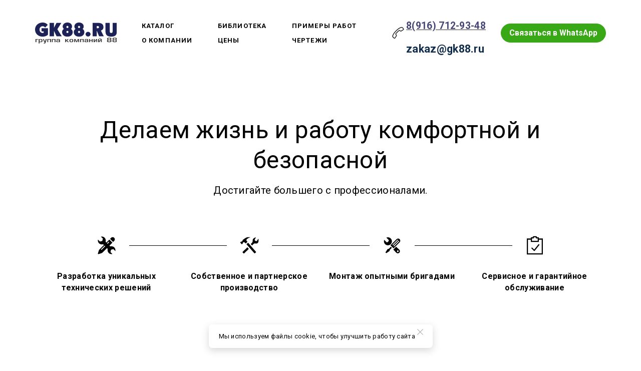

--- FILE ---
content_type: text/html; charset=utf-8
request_url: https://gk88.ru/1kontakt_gk88/
body_size: 21243
content:
<!DOCTYPE html> <html lang="ru">  <head> <meta http-equiv="Content-Type" content="text/html; charset=utf-8"><title>Группа компаний 88 – контактная информация</title><meta name="flexbe-theme-id" value="3"><meta name="viewport" content="width=device-width"><link rel="canonical" href="https://gk88.ru/1kontakt_gk88/"><meta name="description" content="Наши контакты: адрес - Московская область, город Дзержинский, шоссе Дзержинское, дом 1.Телефон: 8 (495) 380-22-10, 8 (495) 640-93-90. E-mail: zakaz@gk88.ru."><meta name="keywords" content="контакты, адрес, телефон, гк88"><meta name="format-detection" content="telephone=no"><meta property="og:type" content="web_site"><meta property="og:url" content="https://gk88.ru/1kontakt_gk88/"><meta property="og:title" content="Группа компаний 88 – контактная информация"><meta property="og:description" content="Наши контакты: адрес - Московская область, город Дзержинский, шоссе Дзержинское, дом 1.Телефон: 8 (495) 380-22-10, 8 (495) 640-93-90. E-mail: zakaz@gk88.ru."><meta name="twitter:card" content="summary_large_image"><meta property="og:image" content="https://gk88.ru/img/45163433.jpg"><meta property="og:image:width" content="0"><meta property="og:image:height" content="0"><meta name="yandex-verification" content="03fe45a1d9201b39" /><meta name="yandex-verification" content="f3ced9132925ca41" /><link rel="icon" href="/files/favicon_20230705142406.png" type="image/png"><link rel="preconnect" href="https://fonts.gstatic.com" crossorigin /><link rel="preconnect" href="https://fonts.googleapis.com" crossorigin><script> window.flexbe_cli = { s_id: 310347, group_id: 150649, p_id: 333524, theme_id: 3,  vars: {}, locale: {} }; </script><script  id="_initPolyfills.js">"use strict";(()=>{for(let r of[Array,String,Reflect.getPrototypeOf(Int8Array)]){let t=function(e){if(e=Math.trunc(e)||0,e<0&&(e+=this.length),!(e<0||e>=this.length))return this[e]};o=t,r.prototype.at||Object.defineProperty(r.prototype,"at",{value:t,writable:!0,enumerable:!1,configurable:!0})}var o;typeof ResizeObserver>"u"&&a("_resizeObserver.js");function a(r){var t;let e=((t=document.head.querySelector('meta[name="flexbe-theme-id"]'))==null?void 0:t.getAttribute("value"))||"4",n=document.head||document.getElementsByTagName("head")[0],i=document.createElement("script");i.type="text/javascript",i.src=`/_s/build/theme/${e}/${r}`,n.appendChild(i)}})();
</script><script  id="_viewport.js">"use strict";(()=>{var E="device-width";var u=[0,389],d=[768,1199],c=window,r=document,i={},s=r.head.querySelector("[name=viewport]");function p(){var e;let t=c.screen,n=((e=t.orientation)==null?void 0:e.type)||t.mozOrientation||t.msOrientation||(Math.abs(c.orientation)===90?"landscape":"portrait");return/portrait/.test(n)?"portrait":"landscape"}function O(e){if(!i[e]){let t=Math.min(r.documentElement.clientWidth,r.documentElement.offsetWidth),n=f(e,t);i[e]={orientation:e,viewport:n}}return i[e]}function f(e,t){let n=e==="landscape",o=E;return n&&t>570||t>=d[0]&&t<=d[1]?(o=1200,/iphone|ipod/i.test(navigator.userAgent)&&t>736&&(o+=80)):t>=u[0]&&t<=u[1]&&(o=390),o}function a(e=!1){let t=p(),n=`width=${E}`;if(e&&!i[t]&&s.getAttribute("content")!==n)return s.setAttribute("content",n),setTimeout(()=>a(),100);let{viewport:o}=O(t);s.setAttribute("content",`width=${o}, viewport-fit=cover`)}a(!1);c.addEventListener("orientationchange",()=>a(!0));})();
</script><script  id="_scripts.js">"use strict";(()=>{var r=e=>{if(!e||!/lazy/.test(e.type))return;let t=document.createElement("script");Array.from(e.attributes).forEach(n=>t.setAttribute(n.name,n.value)),t.type="module",t.defer=!1,t.appendChild(document.createTextNode(e.innerHTML)),e.parentNode.replaceChild(t,e)};document.addEventListener("DOMContentLoaded",()=>{Array.from(document.scripts).forEach(e=>r(e)),flexbe_cli.events.on("run_code",e=>{r(document.scripts[e.id])})});})();
</script><link id="_animations_fadein.css" href="/_s/build/theme/3/_animations_fadein.css?55acb7ae" media="all" rel="stylesheet" type="text/css"><style id="_core.css">
*{box-sizing:border-box;font-smooth:always;-webkit-font-smoothing:antialiased;-moz-osx-font-smoothing:auto;-webkit-tap-highlight-color:var(--focusRing);-webkit-nbsp-mode:normal}*,:focus{outline:none}.is-android *{max-height:9999999px;-moz-text-size-adjust:none}body,html{width:100%;margin:0;padding:0;-webkit-locale:"en"}html{-webkit-text-size-adjust:100%;text-size-adjust:100%;font-size:var(--1rem,16px)!important;letter-spacing:var(--letterSpacing,normal)!important;touch-action:manipulation}body{position:relative;min-width:1200px;word-break:normal;background:var(--pageBackground,#fff)}[contenteditable=true],body{overflow-wrap:anywhere}.page-background{background-repeat:var(--pageBackgroundRepeat);background-position:var(--pageBackgroundPosition);background-size:var(--pageBackgroundSize)}:is(a,button,input[type=submit],[tabindex="0"]):focus-visible{box-shadow:0 0 0 4px var(--focusRing)}audio,canvas,embed,iframe,img,object,svg,video{display:block;vertical-align:middle;border-style:none}audio,canvas,embed,iframe,object{-webkit-user-select:none;-moz-user-select:none;user-select:none}embed,iframe,img,input[type=image],object,table,video{aspect-ratio:attr(width)/attr(height)}p{margin:0}h1,h2,h3,h4,h5,h6,ol,p,ul{margin:0;margin-block:0;margin-inline:0}h1{font-size:3rem}h2{font-size:2.25rem}h3{font-size:1.875rem}h4{font-size:1.5rem}h5{font-size:1.25rem}h6{font-size:1rem}.element-text :is(h1,h2,h3,h4,h5,h6){font-size:inherit}.element-text h1{font-size:1.25em}ol,ul{margin:0;padding-inline-start:2ch}:is(ul,ol,table,tr)>br{display:none}button,input,select,textarea{margin:0;font-size:100%;vertical-align:middle}button,input{overflow:visible;line-height:normal}button::-moz-focus-inner,input::-moz-focus-inner{padding:0;border:0}textarea{overflow:auto;vertical-align:top}img{height:auto;vertical-align:middle;border:0;-ms-interpolation-mode:bicubic}img,svg{max-width:100%}svg{display:inline-block;max-height:100%;fill:currentColor;fill-rule:evenodd;stroke:currentColor;stroke-width:0}hr{border:0;margin-top:.5em;margin-bottom:.5em;height:1px;background:currentColor}.page-background{position:absolute;width:100%;height:100%;z-index:-1;contain:strict}.page-background--fixed{position:fixed;left:var(--fixedOffset);width:var(--100vw);height:var(--100lvh)}.is-ios.is-safari .page-background--fixed{transform:translateZ(0)}[color-type=gradient]{display:inline-block;-webkit-background-clip:text;-webkit-text-fill-color:transparent}[color-type=gradient] s,[color-type=gradient] u{text-decoration-color:var(--currentColor)}[color-type=gradient] a{opacity:1!important}[color-type=color]:not(:has([background-type])){display:contents}[color-type=color] s,[color-type=color] u{text-decoration-color:initial}[background-type]{display:initial!important}body:not(.mode--editor){min-height:var(--100vh)}body:not(.mode--editor) .only-editor{display:none}body:not(.show-hidden).adaptive-desktop [data-hidden=desktop],body:not(.show-hidden).adaptive-mobile [data-hidden=mobile],body:not(.show-hidden) [data-hidden=all]{display:none!important}.invisible{opacity:0;visibility:hidden}.hidden-all,[data-hidden=true],[hidden],body.adaptive-desktop .hidden-desktop,body.adaptive-mobile .hidden-mobile,body:not(.adaptive-desktop) .visible-desktop,body:not(.adaptive-mobile) .visible-mobile{display:none!important}.adaptive-mobile .provide-panel-safe-area{padding-top:59px}.widget-list{display:contents}
@property --fixedOffset{syntax:"<length>";inherits:true;initial-value:0}:root{--letterSpacing:0;--1rem:16px;--xsmallGap:15px;--smallGap:25px;--normalGap:50px;--largeGap:70px;--containerWidth:1140px;--containerMaxWidth:100%;--headerElementsGap:7px;--headerMaxWidth:calc(100% - 14px);--headerWidth:calc(var(--containerWidth) + 14px);--100vw:100dvw;--100vh:100dvh;--100svh:100vh;--100lvh:100vh;--100cqi:100cqi;--100cqb:100cqb;--cover:var(--100svh);--heroHeight:var(--cover);--heroHeightMin:0vh;--heroHeightMax:1000vh;--linkOpacity:1;--linkColor:inherit;--linkDecoration:underline;--linkDecorationThickness:1px;--linkHoverColor:inherit;--linkHoverOpacity:0.75;--linkHoverDecoration:none;--transitionDuration:0.3s;--transitionTiming:ease;--safeAreaTop:env(safe-area-inset-top);--safeAreaRight:env(safe-area-inset-right);--safeAreaBottom:env(safe-area-inset-bottom);--safeAreaLeft:env(safe-area-inset-left);--imageRendering:auto;--scrollbarWidth:0px}@supports (height:1svh){:root{--100svh:100svh;--100lvh:100lvh}}:root{--lightColor:#fff;--lightColor_contrast:#000;--darkColor:#000;--darkColor_contrast:#fff;--lightText:#fff;--lightText_contrast:#060607;--darkText:#060607;--darkText_contrast:#fff;--currentColor:#060607;--currentContrast:#060607;--contrastColor:#fff;--focusRing:rgba(0,149,255,.35)}.full-width{--containerWidth:100%;--containerMaxWidth:100%}body.adaptive-mobile{--containerWidth:350px;--containerMaxWidth:calc(var(--100vw) - 20px * 2);--headerElementsGap:2px;--headerMaxWidth:calc(100% - 10px);--headerWidth:calc(var(--containerWidth) + 4px);--xsmallGap:10px;--smallGap:20px;--normalGap:30px;--largeGap:50px}body.adaptive-mobile .am-full-width{--containerWidth:100%;--containerMaxWidth:100%}[data-contrast]{color:var(--currentColor)}[data-contrast=dark]{--currentColor:var(--darkText);--currentContrast:var(--darkColor);--contrastColor:var(--darkText_contrast)}[data-contrast=light]{--currentColor:var(--lightText);--currentContrast:var(--lightColor);--contrastColor:var(--lightText_contrast)}
@font-face{font-family:Roboto-Ruble;font-style:normal;font-weight:300;src:url("/_s/files/fonts/roboto-ruble-300.woff2") format("woff2");font-display:swap}@font-face{font-family:Roboto-Ruble;font-style:normal;font-weight:400;src:url("/_s/files/fonts/roboto-ruble-400.woff2") format("woff2");font-display:swap}@font-face{font-family:Roboto-Ruble;font-style:normal;font-weight:500;src:url("/_s/files/fonts/roboto-ruble-500.woff2") format("woff2");font-display:swap}@font-face{font-family:Roboto-Ruble;font-style:normal;font-weight:700;src:url("/_s/files/fonts/roboto-ruble-700.woff2") format("woff2");font-display:swap}
:root{--fontSize:14px;--linkOpacity:0.8}p{margin:0}a{color:inherit;text-decoration:none;hyphens:manual;pointer-events:all;outline:none}a:hover{text-decoration:underline}a:active,a:visited{outline:none;color:inherit}.element-text a,.style-link,p a{color:var(--linkColor);-webkit-text-decoration:var(--linkDecoration);text-decoration:var(--linkDecoration);-webkit-text-decoration-skip:ink;text-decoration-skip-ink:auto;text-decoration-thickness:var(--linkDecorationThickness);opacity:var(--linkOpacity);transition:all .3s cubic-bezier(.21,.67,.58,1);cursor:pointer}.element-text a:active,.element-text a:visited,.style-link:active,.style-link:visited,p a:active,p a:visited{color:var(--linkColor)}.is-pointer .element-text a:hover,.is-pointer .style-link:hover,.is-pointer p a:hover{color:var(--linkHoverColor);-webkit-text-decoration:var(--linkHoverDecoration);text-decoration:var(--linkHoverDecoration);opacity:var(--linkHoverOpacity)}p img{height:auto!important}

.modal-list{display:none;width:100%;height:100%;position:fixed;backface-visibility:hidden;clip:rect(auto,auto,auto,auto);top:0;bottom:0;left:0;right:0;z-index:3000;opacity:0;transition:opacity .3s}.modal-list.rise{z-index:2500}.modal-list .m_modal.show,.modal-list.show{display:block}.modal-list.overlay{opacity:1;will-change:opacity}.modal-list.overlay .m_modal.show .modal-data>.scroller{transform:translateY(0)}.m_modal{position:absolute;z-index:0;top:0;left:0;right:0;bottom:0;width:100%;height:100%;display:none;backface-visibility:hidden;visibility:hidden;opacity:0}.m_modal.show{display:block;opacity:1;z-index:1;visibility:visible}.m_modal.show .modal-data>.scroller{transform:translateY(-20px);will-change:transform;transition:transform .35s cubic-bezier(.15,.6,.3,.8)}.m_modal .close-times{position:fixed;top:30px;right:30px;font-size:18px;width:1em;height:1em;z-index:99;background-repeat:no-repeat;background-position:50%;cursor:pointer;color:currentColor;opacity:1;transition:opacity .15s,transform 0s;transform:translateZ(0);pointer-events:all;will-change:transform,opacity}.m_modal .close-times:hover{opacity:.5}.m_modal .close-times:after,.m_modal .close-times:before{display:block;content:"";width:2px;height:1.3em;background:currentColor;position:absolute;left:0;right:0;top:-2px;margin:0 auto}.m_modal .close-times:before{transform:rotate(45deg)}.m_modal .close-times:after{transform:rotate(-45deg)}.m_modal .modal-data{position:relative;z-index:1;height:100%;display:flex;justify-content:center;align-items:center}.m_modal .scroller{pointer-events:all;overflow-x:hidden;overflow-y:auto;-webkit-overflow-scrolling:touch}
.container-list{overflow:hidden;z-index:1}.b_block{position:relative}.b_block~.b_block{margin-top:-1px;min-height:1px}.b_block.hidden{display:none}.container{position:relative;width:var(--containerWidth);margin:0 auto}.container.cover{min-height:600px;min-height:var(--heroHeight,100vh);height:auto}.container.full-width{width:100%}.container-fluid,.container-head{position:relative}.container-head{z-index:1}[data-floating=true]{z-index:2500}
html{--1rem:14px;font-size:var(--1rem)}body{-webkit-locale:"en"}.text-style-content{--fontSize:14px;--fontWeight:400;--lineHeight:1.857;--letterSpacing:0.3px}.text-style-title{--fontSize:48px;--fontSize_mobile:30px;--fontWeight:400;--lineHeight:1.25}.text-style-subtitle{--fontSize:20px;--fontSize_mobile:16px;--lineHeight:1.5;--fontWeight:400;--letterSpacing:0.33px}.text-style-quote{--fontSize:16px;--fontWeight:400;--lineHeight:1.857;--letterSpacing:0.3px;word-break:break-word}.text-style-tiny{--fontSize:13px;--lineHeight:1.333;--fontWeight:400}.text-style-caption{--fontSize:13px;--fontWeight:700;--lineHeight:1.333;--letterSpacing:1.2px}.text-style-strong{--fontSize:16px;--lineHeight:1.444;--letterSpacing:0.33px}.text-style-price{--fontSize:16px;--fontWeight:700;--lineHeight:1.375;min-width:50px}.text-style-price-big{--fontSize:20px;--lineHeight:1.375;min-width:50px}.text-style-title{--textAlign:center;display:block;text-align:center;margin:0 auto 15px;width:100%;max-width:940px;min-width:100px;word-break:break-word}body.adaptive-mobile .text-style-title{max-width:320px;margin-bottom:15px}.text-style-subtitle{--textAlign:center;text-align:center;display:block;margin:0 auto 15px;width:100%;max-width:820px;min-width:80px;word-break:break-word}body.adaptive-mobile .text-style-subtitle{max-width:280px}.text-style-product-name{--fontSize:24px;--fontSize_mobile:20px;--lineHeight:1.417;--fontWeight:700;margin-bottom:10px}.text-style-product-desc,.text-style-product-name{display:block;width:100%;max-width:520px;min-width:100px;word-break:break-word}.text-style-product-desc{--fontSize:16px;--lineHeight:1.714;--letterSpacing:0.3px}.bold{font-weight:700!important}.light{font-weight:300!important}.center{--textAlign:center;text-align:center}a{word-break:break-word}font{font:inherit;margin:0;padding:0;line-height:inherit}[class*=font-family-]{font-family:var(--fontFamily)}.apply-text-style,[class*=text-style-]{font-family:var(--fontFamily);font-size:var(--fontSize);font-weight:var(--fontWeight);line-height:var(--lineHeight);letter-spacing:var(--letterSpacing);font-style:var(--fontStyle)}.adaptive-mobile .apply-text-style,.adaptive-mobile [class*=text-style-]{font-size:var(--fontSize_mobile,var(--fontSize));font-weight:var(--fontWeight_mobile,var(--fontWeight));line-height:var(--lineHeight_mobile,var(--lineHeight));letter-spacing:var(--letterSpacing_mobile,var(--letterSpacing))}
.grid{display:flex;flex-flow:row wrap;justify-content:flex-start;align-items:flex-start}.grid-4,.grid-4-spaced{margin:-15px 0 -15px -15px;width:calc(100% + 30px);max-width:1160px}.title-1+.grid-4,.title-1+.grid-4-spaced,.title-2+.grid-4,.title-2+.grid-4-spaced{margin-top:35px}.grid-4 .grid-item,.grid-4-spaced .grid-item{flex-shrink:0;flex-grow:0;margin:15px;width:calc(25% - 30px)}.grid-3-spaced{margin:-25px 0 -25px -30px;width:calc(100% + 60px);max-width:1200px}.title-1+.grid-3-spaced,.title-2+.grid-3-spaced{margin-top:25px}.grid-3-spaced .grid-item{flex-shrink:0;flex-grow:0;margin:25px 30px;width:calc(33.333% - 60px)}.grid-3{margin:-15px 0 -15px -15px;width:calc(100% + 30px);max-width:1200px}.title-1+.grid-3,.title-2+.grid-3{margin-top:35px}.grid-3 .grid-item{flex-shrink:0;flex-grow:0;margin:15px;width:calc(33.333% - 30px)}.grid-2-spaced{margin:-25px 0 -25px -30px;width:calc(100% + 60px);max-width:1200px}.title-1+.grid-2-spaced,.title-2+.grid-2-spaced{margin-top:25px}.grid-2-spaced .grid-item{flex-shrink:0;flex-grow:0;margin:25px 30px;width:calc(50% - 60px)}.grid-2{margin:-15px 0 -15px -15px;width:calc(100% + 30px);max-width:1200px}.title-1+.grid-2,.title-2+.grid-2{margin-top:35px}.grid-2 .grid-item{flex-shrink:0;flex-grow:0;margin:15px;width:calc(50% - 30px)}.grid-1,.grid-1-spaced{display:flex;flex-flow:column;align-items:center;width:100%;margin:-25px 0}.title-1+.grid-1,.title-1+.grid-1-spaced,.title-2+.grid-1,.title-2+.grid-1-spaced{margin-top:25px}.grid-1 .grid-item,.grid-1-spaced .grid-item{margin:25px auto;width:820px;max-width:100%}.grid-center{justify-content:center}
.img-popup{cursor:pointer;transition:transform .35s ease-out,filter .25s;will-change:transform}.img-popup:hover{transform:scale(1.02)}.block-contact-info{flex-shrink:1;max-width:400px}.block-contact-info .contact-wrap{display:flex;align-items:stretch;justify-content:center;font-size:1rem;line-height:1.286;min-width:150px}.block-contact-info .contact-ico{position:relative;flex-shrink:0;width:2em}.block-contact-info .contact-ico .component-ico{position:absolute;top:0;left:0;width:100%;height:100%}body.adaptive-mobile .block-contact-info .contact{word-break:break-word;word-wrap:break-word}.block-contact-info .contact-desc{margin-top:4px;text-align:right}.block-icon-text{max-width:280px;margin-bottom:30px}.block-icon-text .ico-wrap{display:inline-block;width:55px;height:55px;margin-left:-5px;margin-bottom:15px}.block-icon-text .ico-title{min-width:70px;max-width:360px;font-size:1.286em;line-height:1.389;font-weight:700}.block-icon-text .ico-text{min-width:70px;max-width:580px;margin-top:10px;line-height:1.5;opacity:.8}.block-icon-text.center{text-align:center}.block-icon-text.center .ico-wrap{margin:0 auto 15px}.block-icon-text.inline{display:flex}.block-icon-text.inline .ico-wrap{flex-shrink:0;margin-bottom:0}.block-icon-text.inline .text-wrap{margin-left:20px}.policy-wrap{color:#1362b1}.flexbe-copyright{--currentColor:#fff;display:block;background:#000;color:#fff;padding:10px;text-align:center;font-size:13px;line-height:1.417}.flexbe-copyright a{color:inherit;text-decoration:none}.flexbe-copyright a:hover span{opacity:1}.flexbe-copyright span{display:inline-block;vertical-align:middle;opacity:.8;transition:opacity .2s}.flexbe-copyright .flexbe-logo{display:inline-block;vertical-align:middle;margin-left:6px;width:50px;height:15px;background:url("/_s/images/theme/3/res/flexbe_white.svg") no-repeat;background-size:50px;background-position:50%}a.times,a>.times{position:relative;display:block;color:inherit;width:1em;height:1em;cursor:pointer;opacity:1;will-change:opacity;transition:opacity .15s;pointer-events:all}a.times:after,a.times:before,a>.times:after,a>.times:before{display:block;content:"";width:2px;height:1.3em;background:currentColor;position:absolute;left:0;right:0;top:50%;margin:0 auto}a.times:before,a>.times:before{transform:translateY(-50%) rotate(45deg)}a.times:after,a>.times:after{transform:translateY(-50%) rotate(-45deg)}a.times:hover,a>.times:hover{opacity:.5}
.scrollable{pointer-events:all;overflow-x:hidden;overflow-y:auto;-webkit-overflow-scrolling:touch}.scrollable::-webkit-scrollbar{width:6px;height:6px}.scrollable::-webkit-scrollbar-thumb{background-color:rgba(6,6,7,.5);border:1px solid hsla(0,0%,100%,.4);border-radius:5px}.scrollable::-webkit-scrollbar-button:end:increment,.scrollable::-webkit-scrollbar-button:start:decrement{width:5px;height:5px;display:block;background-color:transparent}.will-change{will-change:transform;transform:translateZ(0)}.noanimate,.noanimate *{transition:none!important}.unselectable{-webkit-user-select:none;-moz-user-select:none;user-select:none}.overflow{overflow:hidden}.disable-pointer-events,.disable-pointer-events *{pointer-events:none!important}.clear{min-height:5px}.clear:after{content:"."!important;display:block!important;height:0!important;clear:both!important;font-size:1px!important;line-height:1px!important;visibility:hidden!important}.fr-dib{display:block;margin:0 auto}.fr-dib.fr-fil{margin-left:0}.fr-dib.fr-fir{margin-right:0}.fr-dii{display:inline-block;margin:.5em}.fr-dii.fr-fil{float:left;margin-left:0}.fr-dii.fr-fir{float:right;margin-right:0}
</style><link id="_core_components.css" href="/_s/build/theme/3/_core_components.css?55acb7ae" media="all" rel="stylesheet" type="text/css"><link id="_adaptive.css" href="/_s/build/theme/3/_adaptive.css?55acb7ae" media="all" rel="stylesheet" type="text/css"><link id="_components.css" href="/_s/build/theme/3/_components.css?55acb7ae" media="all" rel="stylesheet" type="text/css"><link id="entities.css" href="/api/theme/3/:aF:aI:aJ:aK:aL:aM:aP:aS:aV:ak:asDKVimnr/e7e6.css" media="all" rel="stylesheet" type="text/css"><link id="page_host_333524" href="/_app/lp/333524_180089.css" media="all" rel="stylesheet" type="text/css"><link id="page_nested_1415208" href="/_app/lp/1415208_523819.css" media="all" rel="stylesheet" type="text/css"><meta name="theme-color" content="#FFF"/><style> body { --pageBackground: #FFF; }  </style><meta name="p:domain_verify" content="79824bfe88ddaba9a7a75fc62b30237c"/><script></script><style></style>  </head> <body class="is-view adaptive-desktop animation--fade_in noanimate" data-contrast="dark">        <main class="container-list "> <section class="b_block block-10000000  b_block--global" data-is="block" data-id="10000000" data-b-id="GLOBAL" data-page-id="333524"    data-ref-page="1415208"       tabindex="-1" > <section class="b_block block-918400  wait-animation b_block--header b_block--floating" data-is="block" data-id="918400" data-b-id="63" data-page-id="1415208"         data-contrast="dark"  tabindex="-1" > <div class="container-fluid"> <div class="indent" data-floating="true" data-floating-type="2"> <div class="component-bg " aria-hidden="true" data-component="background" data-type="color"  data-has-placeholder="true"   data-lazy="true"       > <div class="layer overlay"   data-alpha="1"  ></div> </div> <div class="container "> <div class="menu-burger"><span><i></i><i></i><i></i></span></div> <div class="logo-holder"> <div class="component-logo logo " data-component="logo"  style="background-image: url('/img/10014901_325.png'); height: 91px; width: 162.5px;"  > <a href="https://gk88.ru/"></a> </div> </div> <div class="menu-holder align-3"> <nav class="component-menu vertical" data-color="" data-style="opacity" data-component="menu"> <ul class="component-menu-list"> <li class="menu-item"> <a href="/" target="_blank">Каталог</a> </li> <li class="menu-item"> <a href="/1kontakt_gk88/?mode=preview" >О компании</a> </li> </ul> <ul class="component-menu-list"> <li class="menu-item"> <a href="/teh-gk88/" >Библиотека</a> </li> <li class="menu-item"> <a href="/price_gk88/" target="_blank">цены</a> </li> </ul> <ul class="component-menu-list"> <li class="menu-item"> <a href="/objects/" >Примеры работ</a> </li> <li class="menu-item"> <a href="/bim-cad-gk88/" >ЧЕРТЕЖИ</a> </li> </ul> </nav> </div> <div class="contact-holder inline"> <div class="block-contact-info"> <div class="contact-wrap"> <div class="contact-ico"> <div class="component-icon component-ico size-" style="color: #222222; " data-component="ico"> <div class="ico ico-svg "> <svg viewBox="0 0 50 50"> <use xmlns:xlink="http://www.w3.org/1999/xlink" href="/_s/images/svg/budicon/115.svg#icon"/> </svg> </div> </div> </div> <div class="contact element-text text-block"><br><a href="tel:8(916)%20712-93-48"><span style="color: rgb(23, 23, 87);"><span style="font-size: 1.21em;"><span style="font-weight: 700;">8(916) 712-93-48</span></span></span></a><br><br><span style="color: rgb(17, 45, 77);"><span style="font-size: 1.35em;"><span style="font-weight: 700;">zakaz@gk88.ru</span></span></span></div> </div> <div class="contact-desc element-text text-block font-family-tiny text-style-tiny"> </div> </div> <div class="btn-wrap"> <button class="component-button  background--color text--auto effect--opacity line_size--small weight--medium size--medium js-hover filled rounded small"   data-action-target  > <a  data-action="link" data-goal="whatsapp_head" href="https://api.whatsapp.com/send?phone=79167129348" target="_blank"tabindex="-1"></a> <span class="btn-content  icon-on-left"> <span class="btn-text"> Связаться в WhatsApp </span> </span> </button> </div> </div> </div> </div> <div class="fixer"></div> <div class="mobile-menu-content" data-role="mobile-menu" style="display:none;"> <div class="menu-holder" data-role="menu"> <nav class="component-menu " data-color="" data-style="opacity" data-component="menu"> <ul class="component-menu-list"> <li class="menu-item"> <a href="/" target="_blank">Каталог</a> </li> <li class="menu-item"> <a href="/1kontakt_gk88/?mode=preview" >О компании</a> </li> <li class="menu-item"> <a href="/teh-gk88/" >Библиотека</a> </li> <li class="menu-item"> <a href="/price_gk88/" target="_blank">цены</a> </li> <li class="menu-item"> <a href="/objects/" >Примеры работ</a> </li> <li class="menu-item"> <a href="/bim-cad-gk88/" >ЧЕРТЕЖИ</a> </li> </ul> </nav> </div> </div> </div> </section> </section> <section class="b_block block-813738  wait-animation" data-is="block" data-id="813738" data-b-id="18" data-page-id="333524"         tabindex="-1" > <div class="container-fluid"> <div class="component-bg " aria-hidden="true" data-component="background" data-type="color"  data-has-placeholder="true"   data-lazy="true"       > <div class="layer overlay"   data-alpha="1"  ></div> </div> <div class="indent"> <div class="container"> <div class="title-1 element-text text-block font-family-title text-style-title"><p>Делаем жизнь и работу комфортной и безопасной</p></div> <div class="title-2 element-text text-block font-family-subtitle text-style-subtitle"><p>Достигайте большего с профессионалами.</p></div> <div class="item-list"> <div class="item" data-item-id="1"> <div class="line"></div> <div class="ico-wrap" style="color: #000"> <div class="component-icon component-ico size-" style=" " data-component="ico"> <div class="ico ico-svg "> <svg viewBox="0 0 50 50"> <use xmlns:xlink="http://www.w3.org/1999/xlink" href="/_s/images/svg/solid/293.svg#icon"/> </svg> </div> </div> </div> <div class="name element-text text-block font-family-strong text-style-strong bold"><p>Разработка уникальных технических решений</p></div> <div class="desc element-text text-block"><p><br></p></div> </div> <div class="item" data-item-id="2"> <div class="line"></div> <div class="ico-wrap" style="color: #000"> <div class="component-icon component-ico size-" style=" " data-component="ico"> <div class="ico ico-svg "> <svg viewBox="0 0 50 50"> <use xmlns:xlink="http://www.w3.org/1999/xlink" href="/_s/images/svg/solid/317.svg#icon"/> </svg> </div> </div> </div> <div class="name element-text text-block font-family-strong text-style-strong bold"><p>Собственное и партнерское производство</p></div> <div class="desc element-text text-block"><p><br></p></div> </div> <div class="item" data-item-id="3"> <div class="line"></div> <div class="ico-wrap" style="color: #000"> <div class="component-icon component-ico size-" style=" " data-component="ico"> <div class="ico ico-svg "> <svg viewBox="0 0 50 50"> <use xmlns:xlink="http://www.w3.org/1999/xlink" href="/_s/images/svg/solid/255.svg#icon"/> </svg> </div> </div> </div> <div class="name element-text text-block font-family-strong text-style-strong bold"><p>Монтаж опытными бригадами</p></div> <div class="desc element-text text-block"><p><br></p></div> </div> <div class="item" data-item-id="4"> <div class="ico-wrap" style="color: #000"> <div class="component-icon component-ico size-" style=" " data-component="ico"> <div class="ico ico-svg "> <svg viewBox="0 0 50 50"> <use xmlns:xlink="http://www.w3.org/1999/xlink" href="/_s/images/svg/budicon/209.svg#icon"/> </svg> </div> </div> </div> <div class="name element-text text-block font-family-strong text-style-strong bold"><p>Сервисное и гарантийное обслуживание</p></div> <div class="desc element-text text-block"><p><br></p></div> </div> </div> </div> </div> </div> </section> <section class="b_block block-563235  wait-animation" data-is="block" data-id="563235" data-b-id="25" data-page-id="333524"         tabindex="-1" > <div class="container-fluid"> <div class="component-bg " aria-hidden="true" data-component="background" data-type="color"  data-has-placeholder="true"   data-lazy="true"       > <div class="layer overlay"   data-alpha="1"  ></div> </div> <div class="indent"> <div class="container"> <div class="title-1 element-text text-block font-family-title text-style-title"><p>Безопасность и качество наши приоритеты</p></div> <div class="title-2 element-text text-block font-family-subtitle text-style-subtitle"></div> <div class="item-list"> <div class="item" data-item-id="1"> <div class="img-wrap shape-3"> <div class="component-media " data-type="image"> <div class="component-image loading" data-component="image"   data-img-scale="cover" data-img-type="background" data-img-name="image.jpg" data-img-ext="jpg" data-img-id="17019923" data-img-proportion="75.01071581654523" data-img-width=""  data-img-lazy   data-img-autoload     style="background-position:50% 50%;"  > <div class="loading-img preview-average" style="background-color: #7D8892;"></div> </div> </div> </div> <div class="item-data"> <div class="name element-text text-block font-family-strong text-style-strong bold"><p>Уважаемые партнеры!</p></div> <div class="desc element-text text-block"><table border="0"><tbody><tr><td><p style="text-align: justify;">&nbsp; &nbsp; &nbsp; &nbsp;В самом начале нашего бизнес-пути мы определили для себя ключевые ценности, которыми всегда руководствуемся в нашей работе.</p><p style="text-align: justify;">&nbsp; &nbsp; &nbsp; &nbsp;Мы дорожим своей репутацией и именем компании, поэтому работаем профессионально, оперативно и качественно. Залог здоровых и успешных бизнес-отношений – уважение наших партнеров и клиентов.</p><p style="text-align: justify;">&nbsp; &nbsp; &nbsp; &nbsp;Кроме того, в условиях стремительно меняющейся экономики, мы делаем ставку на поддержание привлекательного уровня цен и высоких требований к качеству работ и безопасности.</p><p style="text-align: justify;">&nbsp; &nbsp; &nbsp; &nbsp;Для нас важно, чтобы каждый, кто обратился к нам, получил профессиональную помощь, быстро и эффективно решил поставленные задачи.<br>&nbsp;</p><p style="text-align: justify;">С любыми пожеланиями, замечаниями и вопросами Вы можете обратиться ко мне лично отправив письмо на <a href="mailto:APN@GK88.RU">APN@GK88.RU</a> или отправить сообщение через форму.</p></td></tr></tbody></table><p><br>С уважением,&nbsp;</p><p>руководитель "ГРУППЫ КОМПАНИЙ 88",</p><p>Генеральный директор ООО "Маркет Строй"</p></div> <div class="price element-text text-block font-family-price text-style-price"><p>Найденов Александр Петрович</p></div> <div class="btn-wrap"> <button class="component-button  background--color text--auto effect--fill line_size--small weight--medium size--medium js-hover bordered rounded form_btn btn_single"   data-action-target  > <a  data-action="modal" data-product="[]" data-modal-id="form86547"tabindex="-1"></a> <span class="btn-content  icon-on-left"> <span class="btn-text"> Отправить сообщение </span> </span> </button> </div> </div> </div> </div> </div> </div> </div> </section> <section class="b_block block-161157  wait-animation" data-is="block" data-id="161157" data-b-id="106" data-page-id="333524"         tabindex="-1" > <div class="container-fluid"> <div class="component-bg " aria-hidden="true" data-component="background" data-type="color"  data-has-placeholder="true"   data-lazy="true"       > <div class="layer overlay"   data-alpha="1"  ></div> </div> <div class="indent"> <div class="container"> <div class="title-1 element-text text-block font-family-title text-style-title"><p>НАША КОМАНДА&nbsp;</p></div> <div class="title-2 element-text text-block font-family-subtitle text-style-subtitle"><p>Любим свое дело&nbsp;</p></div> <div class="item-list"> <div class="item" data-item-id="1"> <div class="images-wrap"> <div class="slider-main" data-count="11"> <ul class="slider lightbox-container"> <li class="slide image" data-thumb="/img/16556365_300_q70.jpg" data-item-id="1"> <div class="component-image img loading" data-component="image"  data-action-target  data-lightbox="/img/16556365_1920_q70.jpg"    data-effect="zoom"  data-img-scale="cover" data-img-type="image" data-img-name="image.jpg" data-img-ext="jpg" data-img-id="16556365" data-img-proportion="92.15938303341902" data-img-width=""  data-img-lazy   data-img-autoload     style="background-position:50% 50%;"  > <a data-action="popup"   ></a> <div class="loading-img preview-average" style="background-color: #C1AEAC;"></div> <img class="component-image__image component-image__img" alt="" > </div> </li> <li class="slide image" data-thumb="/img/17018045_300_q70.jpg" data-item-id="2"> <div class="component-image img loading" data-component="image"  data-action-target  data-lightbox="/img/17018045_1920_q70.jpg"    data-effect="zoom"  data-img-scale="cover" data-img-type="image" data-img-name="image.jpg" data-img-ext="jpg" data-img-id="17018045" data-img-proportion="69.95192307692307" data-img-width=""  data-img-lazy   data-img-autoload     style="background-position:50% 50%;"  > <a data-action="popup"   ></a> <div class="loading-img preview-average" style="background-color: #757665;"></div> <img class="component-image__image component-image__img" alt="" > </div> </li> <li class="slide image" data-thumb="/img/16556384_300_q70.jpg" data-item-id="3"> <div class="component-image img loading" data-component="image"  data-action-target  data-lightbox="/img/16556384_1920_q70.jpg"    data-effect="zoom"  data-img-scale="cover" data-img-type="image" data-img-name="image.jpg" data-img-ext="jpg" data-img-id="16556384" data-img-proportion="89.60396039603961" data-img-width=""  data-img-lazy   data-img-autoload     style="background-position:50% 50%;"  > <a data-action="popup"   ></a> <div class="loading-img preview-average" style="background-color: #ABA69B;"></div> <img class="component-image__image component-image__img" alt="" > </div> </li> <li class="slide image" data-thumb="/img/16020082_300_q70.jpg" data-item-id="4"> <div class="component-image img loading" data-component="image"  data-action-target  data-lightbox="/img/16020082_1920_q70.jpg"    data-effect="zoom"  data-img-scale="cover" data-img-type="image" data-img-name="image.jpg" data-img-ext="jpg" data-img-id="16020082" data-img-proportion="99.93055555555556" data-img-width=""  data-img-lazy   data-img-autoload     style="background-position:50% 50%;"  > <a data-action="popup"   ></a> <div class="loading-img preview-average" style="background-color: #1D4D7A;"></div> <img class="component-image__image component-image__img" alt="" > </div> </li> <li class="slide image" data-thumb="/img/16020078_300_q70.jpg" data-item-id="5"> <div class="component-image img loading" data-component="image"  data-action-target  data-lightbox="/img/16020078_1920_q70.jpg"    data-effect="zoom"  data-img-scale="cover" data-img-type="image" data-img-name="image.jpg" data-img-ext="jpg" data-img-id="16020078" data-img-proportion="75" data-img-width=""  data-img-lazy   data-img-autoload     style="background-position:50% 50%;"  > <a data-action="popup"   ></a> <div class="loading-img preview-average" style="background-color: #969799;"></div> <img class="component-image__image component-image__img" alt="" > </div> </li> <li class="slide image" data-thumb="/img/16556396_300_q70.jpg" data-item-id="6"> <div class="component-image img loading" data-component="image"  data-action-target  data-lightbox="/img/16556396_1920_q70.jpg"    data-effect="zoom"  data-img-scale="cover" data-img-type="image" data-img-name="image.jpg" data-img-ext="jpg" data-img-id="16556396" data-img-proportion="75" data-img-width=""  data-img-lazy   data-img-autoload     style="background-position:50% 50%;"  > <a data-action="popup"   ></a> <div class="loading-img preview-average" style="background-color: #88847B;"></div> <img class="component-image__image component-image__img" alt="" > </div> </li> <li class="slide image" data-thumb="/img/16020095_300_q70.jpg" data-item-id="7"> <div class="component-image img loading" data-component="image"  data-action-target  data-lightbox="/img/16020095_1920_q70.jpg"    data-effect="zoom"  data-img-scale="cover" data-img-type="image" data-img-name="image.jpg" data-img-ext="jpg" data-img-id="16020095" data-img-proportion="75" data-img-width=""  data-img-lazy   data-img-autoload     style="background-position:50% 50%;"  > <a data-action="popup"   ></a> <div class="loading-img preview-average" style="background-color: #9A948C;"></div> <img class="component-image__image component-image__img" alt="" > </div> </li> <li class="slide image" data-thumb="/img/16556419_300_q70.jpg" data-item-id="8"> <div class="component-image img loading" data-component="image"  data-action-target  data-lightbox="/img/16556419_1920_q70.jpg"    data-effect="zoom"  data-img-scale="cover" data-img-type="image" data-img-name="image.jpg" data-img-ext="jpg" data-img-id="16556419" data-img-proportion="75" data-img-width=""  data-img-lazy   data-img-autoload     style="background-position:50% 50%;"  > <a data-action="popup"   ></a> <div class="loading-img preview-average" style="background-color: #514A43;"></div> <img class="component-image__image component-image__img" alt="" > </div> </li> <li class="slide image" data-thumb="/img/16556424_300_q70.jpg" data-item-id="9"> <div class="component-image img loading" data-component="image"  data-action-target  data-lightbox="/img/16556424_1920_q70.jpg"    data-effect="zoom"  data-img-scale="cover" data-img-type="image" data-img-name="image.jpg" data-img-ext="jpg" data-img-id="16556424" data-img-proportion="75" data-img-width=""  data-img-lazy   data-img-autoload     style="background-position:50% 50%;"  > <a data-action="popup"   ></a> <div class="loading-img preview-average" style="background-color: #9A9692;"></div> <img class="component-image__image component-image__img" alt="" > </div> </li> <li class="slide image" data-thumb="/img/16556433_300_q70.jpg" data-item-id="10"> <div class="component-image img loading" data-component="image"  data-action-target  data-lightbox="/img/16556433_1920_q70.jpg"    data-effect="zoom"  data-img-scale="cover" data-img-type="image" data-img-name="image.jpg" data-img-ext="jpg" data-img-id="16556433" data-img-proportion="75" data-img-width=""  data-img-lazy   data-img-autoload     style="background-position:50% 50%;"  > <a data-action="popup"   ></a> <div class="loading-img preview-average" style="background-color: #5B626B;"></div> <img class="component-image__image component-image__img" alt="" > </div> </li> <li class="slide image" data-thumb="/img/16031381_300_q70.jpg" data-item-id="11"> <div class="component-image img loading" data-component="image"  data-action-target  data-lightbox="/img/16031381_1920_q70.jpg"    data-effect="zoom"  data-img-scale="cover" data-img-type="image" data-img-name="image.jpg" data-img-ext="jpg" data-img-id="16031381" data-img-proportion="75" data-img-width=""  data-img-lazy   data-img-autoload     style="background-position:50% 50%;"  > <a data-action="popup"   ></a> <div class="loading-img preview-average" style="background-color: #696474;"></div> <img class="component-image__image component-image__img" alt="" > </div> </li> </ul> <div class="slider-button round slider-prev"> <span> <svg width="24" height="100%" viewBox="0 0 24 16" xmlns="http://www.w3.org/2000/svg" id="icon"><path d="M8 16l1.4-1.4L3.8 9H24V7H3.8l5.6-5.6L8 0 0 8z" fill="currentColor" fill-rule="evenodd"/></svg> </span> </div> <div class="slider-button round slider-next"> <span> <svg width="24" height="100%" viewBox="0 0 24 16" xmlns="http://www.w3.org/2000/svg" id="icon"><path d="M16 16l-1.4-1.4L20.2 9H0V7h20.2l-5.6-5.6L16 0l8 8z" fill="currentColor" fill-rule="evenodd"/></svg> </span> </div> </div> <div class="slider-preview"> <ul class="slider"> <div class="slide image" data-item-id="1"> <div class="component-image loading" data-component="image"   data-img-scale="cover" data-img-type="image" data-img-name="image.jpg" data-img-ext="jpg" data-img-id="16556365" data-img-proportion="92.15938303341902" data-img-width=""  data-img-lazy   data-img-autoload     style="background-position:50% 50%;"  > <div class="loading-img preview-average" style="background-color: #C1AEAC;"></div> <img class="component-image__image component-image__img" alt="" > </div> </div> <div class="slide image" data-item-id="2"> <div class="component-image loading" data-component="image"   data-img-scale="cover" data-img-type="image" data-img-name="image.jpg" data-img-ext="jpg" data-img-id="17018045" data-img-proportion="69.95192307692307" data-img-width=""  data-img-lazy   data-img-autoload     style="background-position:50% 50%;"  > <div class="loading-img preview-average" style="background-color: #757665;"></div> <img class="component-image__image component-image__img" alt="" > </div> </div> <div class="slide image" data-item-id="3"> <div class="component-image loading" data-component="image"   data-img-scale="cover" data-img-type="image" data-img-name="image.jpg" data-img-ext="jpg" data-img-id="16556384" data-img-proportion="89.60396039603961" data-img-width=""  data-img-lazy   data-img-autoload     style="background-position:50% 50%;"  > <div class="loading-img preview-average" style="background-color: #ABA69B;"></div> <img class="component-image__image component-image__img" alt="" > </div> </div> <div class="slide image" data-item-id="4"> <div class="component-image loading" data-component="image"   data-img-scale="cover" data-img-type="image" data-img-name="image.jpg" data-img-ext="jpg" data-img-id="16020082" data-img-proportion="99.93055555555556" data-img-width=""  data-img-lazy   data-img-autoload     style="background-position:50% 50%;"  > <div class="loading-img preview-average" style="background-color: #1D4D7A;"></div> <img class="component-image__image component-image__img" alt="" > </div> </div> <div class="slide image" data-item-id="5"> <div class="component-image loading" data-component="image"   data-img-scale="cover" data-img-type="image" data-img-name="image.jpg" data-img-ext="jpg" data-img-id="16020078" data-img-proportion="75" data-img-width=""  data-img-lazy   data-img-autoload     style="background-position:50% 50%;"  > <div class="loading-img preview-average" style="background-color: #969799;"></div> <img class="component-image__image component-image__img" alt="" > </div> </div> <div class="slide image" data-item-id="6"> <div class="component-image loading" data-component="image"   data-img-scale="cover" data-img-type="image" data-img-name="image.jpg" data-img-ext="jpg" data-img-id="16556396" data-img-proportion="75" data-img-width=""  data-img-lazy   data-img-autoload     style="background-position:50% 50%;"  > <div class="loading-img preview-average" style="background-color: #88847B;"></div> <img class="component-image__image component-image__img" alt="" > </div> </div> <div class="slide image" data-item-id="7"> <div class="component-image loading" data-component="image"   data-img-scale="cover" data-img-type="image" data-img-name="image.jpg" data-img-ext="jpg" data-img-id="16020095" data-img-proportion="75" data-img-width=""  data-img-lazy   data-img-autoload     style="background-position:50% 50%;"  > <div class="loading-img preview-average" style="background-color: #9A948C;"></div> <img class="component-image__image component-image__img" alt="" > </div> </div> <div class="slide image" data-item-id="8"> <div class="component-image loading" data-component="image"   data-img-scale="cover" data-img-type="image" data-img-name="image.jpg" data-img-ext="jpg" data-img-id="16556419" data-img-proportion="75" data-img-width=""  data-img-lazy   data-img-autoload     style="background-position:50% 50%;"  > <div class="loading-img preview-average" style="background-color: #514A43;"></div> <img class="component-image__image component-image__img" alt="" > </div> </div> <div class="slide image" data-item-id="9"> <div class="component-image loading" data-component="image"   data-img-scale="cover" data-img-type="image" data-img-name="image.jpg" data-img-ext="jpg" data-img-id="16556424" data-img-proportion="75" data-img-width=""  data-img-lazy   data-img-autoload     style="background-position:50% 50%;"  > <div class="loading-img preview-average" style="background-color: #9A9692;"></div> <img class="component-image__image component-image__img" alt="" > </div> </div> <div class="slide image" data-item-id="10"> <div class="component-image loading" data-component="image"   data-img-scale="cover" data-img-type="image" data-img-name="image.jpg" data-img-ext="jpg" data-img-id="16556433" data-img-proportion="75" data-img-width=""  data-img-lazy   data-img-autoload     style="background-position:50% 50%;"  > <div class="loading-img preview-average" style="background-color: #5B626B;"></div> <img class="component-image__image component-image__img" alt="" > </div> </div> <div class="slide image" data-item-id="11"> <div class="component-image loading" data-component="image"   data-img-scale="cover" data-img-type="image" data-img-name="image.jpg" data-img-ext="jpg" data-img-id="16031381" data-img-proportion="75" data-img-width=""  data-img-lazy   data-img-autoload     style="background-position:50% 50%;"  > <div class="loading-img preview-average" style="background-color: #696474;"></div> <img class="component-image__image component-image__img" alt="" > </div> </div> </ul> </div> </div> <div class="text-wrap"> <div class="name element-text text-block font-family-product-name text-style-product-name"></div> <div class="desc element-text text-block font-family-product-desc text-style-product-desc"><p>Профессиональный монтаж систем кровельной, пожарной и промышленной безопасности методом промышленного альпинизма</p><p><br></p><ul><li>Наши специалисты сертифицированы и проходят регулярные курсы повышения квалификации</li></ul></div> <div class="text element-text text-block"> <ul><li>В промальпе не бывает случайных людей, здесь каждый делает свою работу на максимум качественно и безопасно.</li></ul> </div> <div class="price-holder"> <div class="btn-wrap"> <button class="component-button  background--color text--auto effect--opacity line_size--small weight--medium size--medium js-hover filled squared form_btn"   data-action-target  > <a  data-action="modal" data-product="[]" data-modal-id="196150"tabindex="-1"></a> <span class="btn-content  icon-on-left"> <span class="btn-text"> Нужен замер </span> </span> </button> </div> <div class="price element-text text-block font-family-price-big text-style-price-big"> <p><span style="font-weight: 700;">Выезд специалиста на объект</span></p> </div> </div> </div> </div> </div> </div> </div> </div> </section> <section class="b_block block-584228  wait-animation" data-is="block" data-id="584228" data-b-id="35" data-page-id="333524"         tabindex="-1" > <div class="container-fluid"> <div class="component-bg " aria-hidden="true" data-component="background" data-type="color"  data-has-placeholder="true"   data-lazy="true"       > <div class="layer overlay"   data-alpha="1"  ></div> </div> <div class="indent"> <div class="container"> <div class="title-1 element-text text-block font-family-title text-style-title"><p>Мы работаем для Вас</p></div> <div class="title-2 element-text text-block font-family-subtitle text-style-subtitle"></div> <div class="text element-text text-block"><p>"Группа Компаний 88" объединяет в себе фирмы, которые занимаются производством, монтажом, продажей, и сервисным обслуживанием систем кровельной, пожарной и промышленной безопасности, а также ограждений для производств и гражданских объектов. Основная задача компании повышать безопасность &nbsp;и комфорт клиентов, за счёт современных технологий. Данный факт подтверждён сертификатами по многим направлениям. Сюда входят:</p><ul><li>Пожарные и эвакуационные лестницы.</li><li>Системы ограждений 3D.</li><li>Снегозадержатели.</li><li>Ограждения кровли.</li><li>Парапетные ограждения.</li><li>Фасадные и кровельные &nbsp;лестницы.</li><li>Кровельные и переходные &nbsp;мосты</li><li>Средства коллективной безопасности при работах на высоте</li><li>Кабельный обогрев</li><li>Молниезащита.</li><li>Водостоки больших диаметров для промышленных объектов.</li><li>Ограждения и решетчатый настил для производств.</li></ul><p>&nbsp;Мы сотрудничаем как с юридическими, так и с частными лицами. На сегодняшний день реализовано уже свыше пятисот проектов на территории России и Казахстана, среди них Аэропорт Домодедово, объекты РЖД, Роснефть и десятки жилищных комплексов.&nbsp;</p><p>&nbsp;Мы заработали высокую репутацию делами и дорожим отношениями с каждым клиентом.</p></div> </div> </div> </div> </section> <section class="b_block block-944054  wait-animation" data-is="block" data-id="944054" data-b-id="114" data-page-id="333524"         tabindex="-1" > <div class="container-fluid"> <div class="component-bg " aria-hidden="true" data-component="background" data-type="color"  data-has-placeholder="true"   data-lazy="true"       > <div class="layer overlay"   data-alpha="1"  ></div> </div> <div class="indent"> <div class="container"> <div class="title-1 element-text text-block font-family-title text-style-title">Наши партнеры</div> <div class="title-2 element-text text-block font-family-subtitle text-style-subtitle"><span style="font-weight: 400;">Любим и ценим</span></div> <div class="images-wrap four border"> <div class="border-top"></div> <div class="border-left"></div> <div class="border-right"></div> <div class="border-bottom"></div> <div class="image-item" data-item-id="1"> <div class="image-holder"> <div class="component-image loading" data-component="image"   data-img-scale="cover" data-img-type="background" data-img-name="image.jpg" data-img-ext="jpg" data-img-id="14509349" data-img-proportion="53.05343511450382" data-img-width="262"  data-img-lazy   data-img-autoload     style="background-position:50% 50%;"  > <div class="loading-img preview-average" style="background-color: #CC7E81;"></div> </div> </div> </div> <div class="image-item" data-item-id="2"> <div class="image-holder"> <div class="component-image loading" data-component="image"   data-img-scale="cover" data-img-type="background" data-img-name="image.jpg" data-img-ext="jpg" data-img-id="9693600" data-img-proportion="31.625" data-img-width="800"  data-img-lazy   data-img-autoload     style="background-position:50% 50%;"  > <div class="loading-img preview-average" style="background-color: #E4E7E5;"></div> </div> </div> </div> <div class="image-item" data-item-id="3"> <div class="image-holder"> <div class="component-image loading" data-component="image"   data-img-scale="cover" data-img-type="background" data-img-name="image.jpg" data-img-ext="" data-img-id="10041175" data-img-proportion="0" data-img-width=""  data-img-lazy   data-img-autoload     style="background-position:50% 50%;"  > </div> </div> </div> <div class="image-item" data-item-id="4"> <div class="image-holder"> <div class="component-image loading" data-component="image"   data-img-scale="cover" data-img-type="background" data-img-name="image.jpg" data-img-ext="" data-img-id="5856264" data-img-proportion="0" data-img-width=""  data-img-lazy   data-img-autoload     style="background-position:50% 50%;"  > </div> </div> </div> <div class="image-item" data-item-id="5"> <div class="image-holder"> <div class="component-image loading" data-component="image"   data-img-scale="cover" data-img-type="background" data-img-name="image.jpg" data-img-ext="" data-img-id="10041196" data-img-proportion="0" data-img-width=""  data-img-lazy   data-img-autoload     style="background-position:50% 50%;"  > </div> </div> </div> <div class="image-item" data-item-id="6"> <div class="image-holder"> <div class="component-image loading" data-component="image"   data-img-scale="cover" data-img-type="background" data-img-name="image.jpg" data-img-ext="" data-img-id="10041159" data-img-proportion="0" data-img-width=""  data-img-lazy   data-img-autoload     style="background-position:50% 50%;"  > </div> </div> </div> <div class="image-item" data-item-id="7"> <div class="image-holder"> <div class="component-image loading" data-component="image"   data-img-scale="cover" data-img-type="background" data-img-name="image.jpg" data-img-ext="" data-img-id="10041161" data-img-proportion="0" data-img-width=""  data-img-lazy   data-img-autoload     style="background-position:50% 50%;"  > </div> </div> </div> <div class="image-item" data-item-id="8"> <div class="image-holder"> <div class="component-image loading" data-component="image"   data-img-scale="cover" data-img-type="background" data-img-name="image.jpg" data-img-ext="" data-img-id="10041163" data-img-proportion="0" data-img-width=""  data-img-lazy   data-img-autoload     style="background-position:50% 50%;"  > </div> </div> </div> </div> </div> </div> </div> </section> <section class="b_block block-464632  wait-animation" data-is="block" data-id="464632" data-b-id="11" data-page-id="333524"         tabindex="-1" > <div class="container-fluid"> <div class="component-bg " aria-hidden="true" data-component="background" data-type="color"  data-has-placeholder="true"   data-lazy="true"       > <div class="layer overlay"   data-alpha="1"  ></div> </div> <div class="indent"> <div class="container"> <div class="title-1 element-text text-block font-family-title text-style-title"><p><span style="font-weight: 700;">Наши клиенты</span></p></div> <div class="item-list"> <div class="item" data-item-id="1"> <div class="component-image gray" data-component="image"   data-img-scale="cover" data-img-type="image" data-img-name="image.png" data-img-ext="png" data-img-id="12062735" data-img-proportion="31.813361611877" data-img-width="943"   data-img-autoload     style="background-position:50% 50%;"  > <img class="component-image__image component-image__img" alt="" src="/img/12062735_300.png"> </div> </div> <div class="item" data-item-id="2"> <div class="component-image gray" data-component="image"   data-img-scale="cover" data-img-type="image" data-img-name="image.jpg" data-img-ext="jpg" data-img-id="19862303" data-img-proportion="56.36363636363636" data-img-width="220"   data-img-autoload     style="background-position:50% 50%;"  > <img class="component-image__image component-image__img" alt="" src="/img/19862303_300_q70.jpg"> </div> </div> <div class="item" data-item-id="3"> <div class="component-image gray" data-component="image"   data-img-scale="cover" data-img-type="image" data-img-name="image.jpg" data-img-ext="jpg" data-img-id="10041014" data-img-proportion="49.967845659164" data-img-width="1555"   data-img-autoload     style="background-position:50% 50%;"  > <img class="component-image__image component-image__img" alt="" src="/img/10041014_300_q70.jpg"> </div> </div> <div class="item" data-item-id="4"> <div class="component-image gray" data-component="image"   data-img-scale="cover" data-img-type="image" data-img-name="image.jpg" data-img-ext="jpg" data-img-id="19862312" data-img-proportion="32.698412698412696" data-img-width="315"   data-img-autoload     style="background-position:50% 50%;"  > <img class="component-image__image component-image__img" alt="" src="/img/19862312_300_q70.jpg"> </div> </div> <div class="item" data-item-id="5"> <div class="component-image gray" data-component="image"   data-img-scale="cover" data-img-type="image" data-img-name="92876.jpg" data-img-ext="" data-img-id="5248884" data-img-proportion="0" data-img-width=""   data-img-autoload     style="background-position:50% 50%;"  > <img class="component-image__image component-image__img" alt="" src="/img/5248884_300_q70.jpg"> </div> </div> <div class="item" data-item-id="6"> <div class="component-image gray" data-component="image"   data-img-scale="cover" data-img-type="image" data-img-name="image.jpg" data-img-ext="jpg" data-img-id="19862317" data-img-proportion="66.66666666666666" data-img-width="600"   data-img-autoload     style="background-position:50% 50%;"  > <img class="component-image__image component-image__img" alt="" src="/img/19862317_300_q70.jpg"> </div> </div> <div class="item" data-item-id="7"> <div class="component-image gray" data-component="image"   data-img-scale="cover" data-img-type="image" data-img-name="image.jpg" data-img-ext="jpg" data-img-id="10041145" data-img-proportion="132.54437869822" data-img-width="169"   data-img-autoload     style="background-position:50% 50%;"  > <img class="component-image__image component-image__img" alt="" src="/img/10041145_300_q70.jpg"> </div> </div> <div class="item" data-item-id="8"> <div class="component-image gray" data-component="image"   data-img-scale="cover" data-img-type="image" data-img-name="domodedovo1.jpg" data-img-ext="" data-img-id="5248874" data-img-proportion="0" data-img-width=""   data-img-autoload     style="background-position:50% 50%;"  > <img class="component-image__image component-image__img" alt="" src="/img/5248874_300_q70.jpg"> </div> </div> <div class="item" data-item-id="9"> <div class="component-image gray" data-component="image"   data-img-scale="cover" data-img-type="image" data-img-name="image.gif" data-img-ext="gif" data-img-id="19862310" data-img-proportion="100" data-img-width="200"   data-img-autoload     style="background-position:50% 50%;"  > <img class="component-image__image component-image__img" alt="" src="/img/19862310.gif"> </div> </div> <div class="item" data-item-id="10"> <div class="component-image gray" data-component="image"   data-img-scale="cover" data-img-type="image" data-img-name="image.jpg" data-img-ext="jpg" data-img-id="19862323" data-img-proportion="99.27536231884058" data-img-width="276"   data-img-autoload     style="background-position:50% 50%;"  > <img class="component-image__image component-image__img" alt="" src="/img/19862323_300_q70.jpg"> </div> </div> <div class="item" data-item-id="11"> <div class="component-image gray" data-component="image"   data-img-scale="cover" data-img-type="image" data-img-name="image.jpg" data-img-ext="jpg" data-img-id="16019661" data-img-proportion="56.26943005181347" data-img-width="965"   data-img-autoload     style="background-position:50% 50%;"  > <img class="component-image__image component-image__img" alt="" src="/img/16019661_300_q70.jpg"> </div> </div> <div class="item" data-item-id="12"> <div class="component-image gray" data-component="image"   data-img-scale="cover" data-img-type="image" data-img-name="image.png" data-img-ext="png" data-img-id="10041006" data-img-proportion="80" data-img-width="250"   data-img-autoload     style="background-position:50% 50%;"  > <img class="component-image__image component-image__img" alt="" src="/img/10041006_300.png"> </div> </div> <div class="item" data-item-id="13"> <div class="component-image gray" data-component="image"   data-img-scale="cover" data-img-type="image" data-img-name="image.png" data-img-ext="png" data-img-id="10041011" data-img-proportion="38.620689655172" data-img-width="290"   data-img-autoload     style="background-position:50% 50%;"  > <img class="component-image__image component-image__img" alt="" src="/img/10041011_300.png"> </div> </div> <div class="item" data-item-id="14"> <div class="component-image gray" data-component="image"   data-img-scale="cover" data-img-type="image" data-img-name="image.png" data-img-ext="png" data-img-id="12062680" data-img-proportion="74.9" data-img-width="1000"   data-img-autoload     style="background-position:50% 50%;"  > <img class="component-image__image component-image__img" alt="" src="/img/12062680_300.png"> </div> </div> <div class="item" data-item-id="15"> <div class="component-image gray" data-component="image"   data-img-scale="cover" data-img-type="image" data-img-name="image.jpg" data-img-ext="jpg" data-img-id="16019659" data-img-proportion="61.80555555555556" data-img-width="288"   data-img-autoload     style="background-position:50% 50%;"  > <img class="component-image__image component-image__img" alt="" src="/img/16019659_300_q70.jpg"> </div> </div> <div class="item" data-item-id="16"> <div class="component-image gray" data-component="image"   data-img-scale="cover" data-img-type="image" data-img-name="image.jpg" data-img-ext="jpg" data-img-id="16019691" data-img-proportion="100" data-img-width="200"   data-img-autoload     style="background-position:50% 50%;"  > <img class="component-image__image component-image__img" alt="" src="/img/16019691_300_q70.jpg"> </div> </div> <div class="item" data-item-id="17"> <div class="component-image gray" data-component="image"   data-img-scale="cover" data-img-type="image" data-img-name="image.png" data-img-ext="png" data-img-id="16019692" data-img-proportion="22.727272727272727" data-img-width="902"   data-img-autoload     style="background-position:50% 50%;"  > <img class="component-image__image component-image__img" alt="" src="/img/16019692_300.png"> </div> </div> </div> </div> </div> </div> </section> <section class="b_block block-472729  wait-animation" data-is="block" data-id="472729" data-b-id="106" data-page-id="333524"         tabindex="-1" > <div class="container-fluid"> <div class="component-bg " aria-hidden="true" data-component="background" data-type="color"  data-has-placeholder="true"   data-lazy="true"       > <div class="layer overlay"   data-alpha="1"  ></div> </div> <div class="indent"> <div class="container"> <div class="title-1 element-text text-block font-family-title text-style-title"><p>Обратная связь</p></div> <div class="title-2 element-text text-block font-family-subtitle text-style-subtitle"><p><br></p></div> <div class="item-list"> <div class="item" data-item-id="1"> <div class="images-wrap"> <div class="slider-main" data-count="13"> <ul class="slider lightbox-container"> <li class="slide image" data-thumb="/img/19300366_300_q70.jpg" data-item-id="1"> <div class="component-image img loading" data-component="image"  data-action-target  data-lightbox="/img/19300366_1920_q70.jpg"    data-effect="zoom"  data-img-scale="contain" data-img-type="image" data-img-name="image.jpg" data-img-ext="jpg" data-img-id="19300366" data-img-proportion="141.3709677419355" data-img-width="1240"  data-img-lazy   data-img-autoload     style="background-position:50% 50%;"  > <a data-action="popup"   ></a> <div class="loading-img preview-average" style="background-color: #D2C7B4;"></div> <img class="component-image__image component-image__img" alt="" > </div> </li> <li class="slide image" data-thumb="/img/16031358_300_q70.jpg" data-item-id="2"> <div class="component-image img loading" data-component="image"  data-action-target  data-lightbox="/img/16031358_1920_q70.jpg"    data-effect="zoom"  data-img-scale="contain" data-img-type="image" data-img-name="image.jpg" data-img-ext="jpg" data-img-id="16031358" data-img-proportion="143.125" data-img-width="1600"  data-img-lazy   data-img-autoload     style="background-position:50% 50%;"  > <a data-action="popup"   ></a> <div class="loading-img preview-average" style="background-color: #E9EBEC;"></div> <img class="component-image__image component-image__img" alt="" > </div> </li> <li class="slide image" data-thumb="/img/14781389_300_q70.jpg" data-item-id="3"> <div class="component-image img loading" data-component="image"  data-action-target  data-lightbox="/img/14781389_1920_q70.jpg"    data-effect="zoom"  data-img-scale="contain" data-img-type="image" data-img-name="image.jpg" data-img-ext="jpg" data-img-id="14781389" data-img-proportion="141.05960264900662" data-img-width="2416"  data-img-lazy   data-img-autoload     style="background-position:50% 50%;"  > <a data-action="popup"   ></a> <div class="loading-img preview-average" style="background-color: #F6F7F8;"></div> <img class="component-image__image component-image__img" alt="" > </div> </li> <li class="slide image" data-thumb="/img/19300447_300_q70.jpg" data-item-id="4"> <div class="component-image img loading" data-component="image"  data-action-target  data-lightbox="/img/19300447_1920_q70.jpg"    data-effect="zoom"  data-img-scale="contain" data-img-type="image" data-img-name="image.jpg" data-img-ext="jpg" data-img-id="19300447" data-img-proportion="139.5424836601307" data-img-width="612"  data-img-lazy   data-img-autoload     style="background-position:50% 50%;"  > <a data-action="popup"   ></a> <div class="loading-img preview-average" style="background-color: #F2F4F6;"></div> <img class="component-image__image component-image__img" alt="" > </div> </li> <li class="slide image" data-thumb="/img/19300450_300_q70.jpg" data-item-id="5"> <div class="component-image img loading" data-component="image"  data-action-target  data-lightbox="/img/19300450_1920_q70.jpg"    data-effect="zoom"  data-img-scale="contain" data-img-type="image" data-img-name="image.jpg" data-img-ext="jpg" data-img-id="19300450" data-img-proportion="140.32520325203254" data-img-width="615"  data-img-lazy   data-img-autoload     style="background-position:50% 50%;"  > <a data-action="popup"   ></a> <div class="loading-img preview-average" style="background-color: #F6F6F6;"></div> <img class="component-image__image component-image__img" alt="" > </div> </li> <li class="slide image" data-thumb="/img/19861988_300_q70.jpg" data-item-id="6"> <div class="component-image img loading" data-component="image"  data-action-target  data-lightbox="/img/19861988_1920_q70.jpg"    data-effect="zoom"  data-img-scale="contain" data-img-type="image" data-img-name="image.jpg" data-img-ext="jpg" data-img-id="19861988" data-img-proportion="124.30213464696223" data-img-width="609"  data-img-lazy   data-img-autoload     style="background-position:50% 50%;"  > <a data-action="popup"   ></a> <div class="loading-img preview-average" style="background-color: #F8F9F9;"></div> <img class="component-image__image component-image__img" alt="" > </div> </li> <li class="slide image" data-thumb="/img/19862066_300_q70.jpg" data-item-id="7"> <div class="component-image img loading" data-component="image"  data-action-target  data-lightbox="/img/19862066_1920_q70.jpg"    data-effect="zoom"  data-img-scale="contain" data-img-type="image" data-img-name="image.jpg" data-img-ext="jpg" data-img-id="19862066" data-img-proportion="139.59537572254334" data-img-width="692"  data-img-lazy   data-img-autoload     style="background-position:50% 50%;"  > <a data-action="popup"   ></a> <div class="loading-img preview-average" style="background-color: #FAFAFA;"></div> <img class="component-image__image component-image__img" alt="" > </div> </li> <li class="slide image" data-thumb="/img/19862068_300_q70.jpg" data-item-id="8"> <div class="component-image img loading" data-component="image"  data-action-target  data-lightbox="/img/19862068_1920_q70.jpg"    data-effect="zoom"  data-img-scale="contain" data-img-type="image" data-img-name="image.jpg" data-img-ext="jpg" data-img-id="19862068" data-img-proportion="136.35036496350367" data-img-width="685"  data-img-lazy   data-img-autoload     style="background-position:50% 50%;"  > <a data-action="popup"   ></a> <div class="loading-img preview-average" style="background-color: #F9F9F9;"></div> <img class="component-image__image component-image__img" alt="" > </div> </li> <li class="slide image" data-thumb="/img/19862235_300_q70.jpg" data-item-id="9"> <div class="component-image img loading" data-component="image"  data-action-target  data-lightbox="/img/19862235_1920_q70.jpg"    data-effect="zoom"  data-img-scale="contain" data-img-type="image" data-img-name="image.jpg" data-img-ext="jpg" data-img-id="19862235" data-img-proportion="125.7799671592775" data-img-width="609"  data-img-lazy   data-img-autoload     style="background-position:50% 50%;"  > <a data-action="popup"   ></a> <div class="loading-img preview-average" style="background-color: #F6F7F8;"></div> <img class="component-image__image component-image__img" alt="" > </div> </li> <li class="slide image" data-thumb="/img/19862074_300_q70.jpg" data-item-id="10"> <div class="component-image img loading" data-component="image"  data-action-target  data-lightbox="/img/19862074_1920_q70.jpg"    data-effect="zoom"  data-img-scale="contain" data-img-type="image" data-img-name="image.jpg" data-img-ext="jpg" data-img-id="19862074" data-img-proportion="140.64171122994654" data-img-width="561"  data-img-lazy   data-img-autoload     style="background-position:50% 50%;"  > <a data-action="popup"   ></a> <div class="loading-img preview-average" style="background-color: #E6ECF0;"></div> <img class="component-image__image component-image__img" alt="" > </div> </li> <li class="slide image" data-thumb="/img/19862076_300_q70.jpg" data-item-id="11"> <div class="component-image img loading" data-component="image"  data-action-target  data-lightbox="/img/19862076_1920_q70.jpg"    data-effect="zoom"  data-img-scale="contain" data-img-type="image" data-img-name="image.jpg" data-img-ext="jpg" data-img-id="19862076" data-img-proportion="116.15074024226111" data-img-width="743"  data-img-lazy   data-img-autoload     style="background-position:50% 50%;"  > <a data-action="popup"   ></a> <div class="loading-img preview-average" style="background-color: #F2F3F4;"></div> <img class="component-image__image component-image__img" alt="" > </div> </li> <li class="slide image" data-thumb="/img/20052824_300_q70.jpg" data-item-id="12"> <div class="component-image img loading" data-component="image"  data-action-target  data-lightbox="/img/20052824_1920_q70.jpg"    data-effect="zoom"  data-img-scale="contain" data-img-type="image" data-img-name="image.jpg" data-img-ext="jpg" data-img-id="20052824" data-img-proportion="128.31715210355986" data-img-width="618"  data-img-lazy   data-img-autoload     style="background-position:50% 50%;"  > <a data-action="popup"   ></a> <div class="loading-img preview-average" style="background-color: #F6F7F8;"></div> <img class="component-image__image component-image__img" alt="" > </div> </li> <li class="slide image" data-thumb="/img/22047854_300_q70.jpg" data-item-id="13"> <div class="component-image img loading" data-component="image"  data-action-target  data-lightbox="/img/22047854_1920_q70.jpg"    data-effect="zoom"  data-img-scale="contain" data-img-type="image" data-img-name="image.jpg" data-img-ext="jpg" data-img-id="22047854" data-img-proportion="125.28548123980423" data-img-width="613"  data-img-lazy   data-img-autoload     style="background-position:50% 50%;"  > <a data-action="popup"   ></a> <div class="loading-img preview-average" style="background-color: #F5F5F6;"></div> <img class="component-image__image component-image__img" alt="" > </div> </li> </ul> <div class="slider-button round slider-prev"> <span> <svg width="24" height="100%" viewBox="0 0 24 16" xmlns="http://www.w3.org/2000/svg" id="icon"><path d="M8 16l1.4-1.4L3.8 9H24V7H3.8l5.6-5.6L8 0 0 8z" fill="currentColor" fill-rule="evenodd"/></svg> </span> </div> <div class="slider-button round slider-next"> <span> <svg width="24" height="100%" viewBox="0 0 24 16" xmlns="http://www.w3.org/2000/svg" id="icon"><path d="M16 16l-1.4-1.4L20.2 9H0V7h20.2l-5.6-5.6L16 0l8 8z" fill="currentColor" fill-rule="evenodd"/></svg> </span> </div> </div> <div class="slider-preview"> <ul class="slider"> <div class="slide image" data-item-id="1"> <div class="component-image loading" data-component="image"   data-img-scale="contain" data-img-type="image" data-img-name="image.jpg" data-img-ext="jpg" data-img-id="19300366" data-img-proportion="141.3709677419355" data-img-width="1240"  data-img-lazy   data-img-autoload     style="background-position:50% 50%;"  > <div class="loading-img preview-average" style="background-color: #D2C7B4;"></div> <img class="component-image__image component-image__img" alt="" > </div> </div> <div class="slide image" data-item-id="2"> <div class="component-image loading" data-component="image"   data-img-scale="contain" data-img-type="image" data-img-name="image.jpg" data-img-ext="jpg" data-img-id="16031358" data-img-proportion="143.125" data-img-width="1600"  data-img-lazy   data-img-autoload     style="background-position:50% 50%;"  > <div class="loading-img preview-average" style="background-color: #E9EBEC;"></div> <img class="component-image__image component-image__img" alt="" > </div> </div> <div class="slide image" data-item-id="3"> <div class="component-image loading" data-component="image"   data-img-scale="contain" data-img-type="image" data-img-name="image.jpg" data-img-ext="jpg" data-img-id="14781389" data-img-proportion="141.05960264900662" data-img-width="2416"  data-img-lazy   data-img-autoload     style="background-position:50% 50%;"  > <div class="loading-img preview-average" style="background-color: #F6F7F8;"></div> <img class="component-image__image component-image__img" alt="" > </div> </div> <div class="slide image" data-item-id="4"> <div class="component-image loading" data-component="image"   data-img-scale="contain" data-img-type="image" data-img-name="image.jpg" data-img-ext="jpg" data-img-id="19300447" data-img-proportion="139.5424836601307" data-img-width="612"  data-img-lazy   data-img-autoload     style="background-position:50% 50%;"  > <div class="loading-img preview-average" style="background-color: #F2F4F6;"></div> <img class="component-image__image component-image__img" alt="" > </div> </div> <div class="slide image" data-item-id="5"> <div class="component-image loading" data-component="image"   data-img-scale="contain" data-img-type="image" data-img-name="image.jpg" data-img-ext="jpg" data-img-id="19300450" data-img-proportion="140.32520325203254" data-img-width="615"  data-img-lazy   data-img-autoload     style="background-position:50% 50%;"  > <div class="loading-img preview-average" style="background-color: #F6F6F6;"></div> <img class="component-image__image component-image__img" alt="" > </div> </div> <div class="slide image" data-item-id="6"> <div class="component-image loading" data-component="image"   data-img-scale="contain" data-img-type="image" data-img-name="image.jpg" data-img-ext="jpg" data-img-id="19861988" data-img-proportion="124.30213464696223" data-img-width="609"  data-img-lazy   data-img-autoload     style="background-position:50% 50%;"  > <div class="loading-img preview-average" style="background-color: #F8F9F9;"></div> <img class="component-image__image component-image__img" alt="" > </div> </div> <div class="slide image" data-item-id="7"> <div class="component-image loading" data-component="image"   data-img-scale="contain" data-img-type="image" data-img-name="image.jpg" data-img-ext="jpg" data-img-id="19862066" data-img-proportion="139.59537572254334" data-img-width="692"  data-img-lazy   data-img-autoload     style="background-position:50% 50%;"  > <div class="loading-img preview-average" style="background-color: #FAFAFA;"></div> <img class="component-image__image component-image__img" alt="" > </div> </div> <div class="slide image" data-item-id="8"> <div class="component-image loading" data-component="image"   data-img-scale="contain" data-img-type="image" data-img-name="image.jpg" data-img-ext="jpg" data-img-id="19862068" data-img-proportion="136.35036496350367" data-img-width="685"  data-img-lazy   data-img-autoload     style="background-position:50% 50%;"  > <div class="loading-img preview-average" style="background-color: #F9F9F9;"></div> <img class="component-image__image component-image__img" alt="" > </div> </div> <div class="slide image" data-item-id="9"> <div class="component-image loading" data-component="image"   data-img-scale="contain" data-img-type="image" data-img-name="image.jpg" data-img-ext="jpg" data-img-id="19862235" data-img-proportion="125.7799671592775" data-img-width="609"  data-img-lazy   data-img-autoload     style="background-position:50% 50%;"  > <div class="loading-img preview-average" style="background-color: #F6F7F8;"></div> <img class="component-image__image component-image__img" alt="" > </div> </div> <div class="slide image" data-item-id="10"> <div class="component-image loading" data-component="image"   data-img-scale="contain" data-img-type="image" data-img-name="image.jpg" data-img-ext="jpg" data-img-id="19862074" data-img-proportion="140.64171122994654" data-img-width="561"  data-img-lazy   data-img-autoload     style="background-position:50% 50%;"  > <div class="loading-img preview-average" style="background-color: #E6ECF0;"></div> <img class="component-image__image component-image__img" alt="" > </div> </div> <div class="slide image" data-item-id="11"> <div class="component-image loading" data-component="image"   data-img-scale="contain" data-img-type="image" data-img-name="image.jpg" data-img-ext="jpg" data-img-id="19862076" data-img-proportion="116.15074024226111" data-img-width="743"  data-img-lazy   data-img-autoload     style="background-position:50% 50%;"  > <div class="loading-img preview-average" style="background-color: #F2F3F4;"></div> <img class="component-image__image component-image__img" alt="" > </div> </div> <div class="slide image" data-item-id="12"> <div class="component-image loading" data-component="image"   data-img-scale="contain" data-img-type="image" data-img-name="image.jpg" data-img-ext="jpg" data-img-id="20052824" data-img-proportion="128.31715210355986" data-img-width="618"  data-img-lazy   data-img-autoload     style="background-position:50% 50%;"  > <div class="loading-img preview-average" style="background-color: #F6F7F8;"></div> <img class="component-image__image component-image__img" alt="" > </div> </div> <div class="slide image" data-item-id="13"> <div class="component-image loading" data-component="image"   data-img-scale="contain" data-img-type="image" data-img-name="image.jpg" data-img-ext="jpg" data-img-id="22047854" data-img-proportion="125.28548123980423" data-img-width="613"  data-img-lazy   data-img-autoload     style="background-position:50% 50%;"  > <div class="loading-img preview-average" style="background-color: #F5F5F6;"></div> <img class="component-image__image component-image__img" alt="" > </div> </div> </ul> </div> </div> <div class="text-wrap"> <div class="name element-text text-block font-family-product-name text-style-product-name"><p><br></p></div> <div class="desc element-text text-block font-family-product-desc text-style-product-desc"><p><span style="font-size: 1.43em;"><span style="font-weight: 700;">&nbsp; &nbsp; &nbsp;Для нас очень важно получать обратную связь от наших клиентов и партнеров. Так мы стараемся улучшить сервис и качество продукции.</span></span></p><p><br></p><p><span style="font-size: 1.37em;"><span style="font-weight: 700;">&nbsp; &nbsp; &nbsp; Напишите нам отзыв или предложение и мы обязательно учтем Ваши пожелания.</span></span></p></div> <div class="text element-text text-block"> <p>Отзывы о компании ГК88 и ООО "Маркет Строй" можете прочитать нажав на фото слева</p> </div> <div class="price-holder"> <div class="btn-wrap"> <button class="component-button  background--color text--auto effect--opacity line_size--small weight--medium size--medium js-hover filled squared form_btn"   data-action-target  > <a  data-action="modal" data-product="false" data-modal-id="form86547"tabindex="-1"></a> <span class="btn-content  icon-on-left"> <span class="btn-text"> Написать нам </span> </span> </button> </div> <div class="price element-text text-block font-family-price-big text-style-price-big"> <p><br></p> </div> </div> </div> </div> </div> </div> </div> </div> </section> <section class="b_block block-48005  wait-animation" data-is="block" data-id="48005" data-b-id="97" data-page-id="333524"         tabindex="-1" > <div class="container-fluid"> <div class="component-bg " aria-hidden="true" data-component="background" data-type="image"  data-has-placeholder="true"   data-lazy="true"    data-img-id="5510879" data-img-ext="jpg" data-img-proportion="0" data-img-width="0" data-img-animated="false" data-img-transparent="0" data-img-x="53.60%" data-img-y="64.83%"    data-effect="1"   > <canvas moz-opaque class="layer parallax-holder"></canvas> <div class="layer image-holder" style="background-position: 53.60% 64.83%;"></div> <div class="layer preview-holder" style="background-color: "></div> <div class="layer overlay"   ></div> </div> <div class="indent"> <div class="container "> <div class="text-holder"> <div class="title-1 element-text text-block font-family-title text-style-title"><p><span style="font-weight: 700;"><span style="font-size: 1.08em;">Получите консультацию сертифицированного специалиста</span></span></p></div> <div class="title-2 element-text text-block font-family-subtitle text-style-subtitle"><p></p><p>Наши менеджеры всегда рады прийти на помощь по вопросам оптимального подбора строительного материала</p><p></p></div> </div> <div class="button-holder"> <div class="btn-wrap"> <button class="component-button  background--color text--auto effect--opacity line_size--small weight--medium size--medium js-hover filled rounded big"   data-action-target  > <a  data-action="modal" data-product="[]" data-modal-id="form90599"tabindex="-1"></a> <span class="btn-content  icon-on-left"> <span class="btn-text"> Получить консультацию </span> </span> </button> </div> </div> </div> </div> </div> </section> <section class="b_block block-240742  wait-animation b_block--footer" data-is="block" data-id="240742" data-b-id="110" data-page-id="333524"         tabindex="-1" > <div class="container-fluid"> <div class="component-bg " aria-hidden="true" data-component="background" data-type="color"  data-has-placeholder="true"   data-lazy="true"       > <div class="layer overlay"   data-alpha="1"  ></div> </div> <div class="indent"> <div class="container"> <div class="text element-text text-block center"><p>«Маркет Строй» Общество с ограниченной ответственностью 140090, Московская область, город Дзержинский, шоссе Дзержинское, дом 1, ИНН/КПП 5027262852/502701001 АО "ТИНЬКОФФ БАНК" БИК 044525974, К/с 30101810145250000974, Р/с 40702810110000316185&nbsp; &nbsp;Данный сайт носит исключительно информационный характер и ни при каких условиях не является публичной офертой, определяемой положениями Статьи 437 (2) ГК РФ</p></div> </div> </div> </div> </section> <section class="b_block block-99999999  b_block--global" data-is="block" data-id="99999999" data-b-id="GLOBAL" data-page-id="333524"    data-ref-page="1415209"       tabindex="-1" > <section class="b_block block-810197  wait-animation" data-is="block" data-id="810197" data-b-id="73" data-page-id="1415209"         tabindex="-1" > <div class="container-fluid"> <div class="component-bg " aria-hidden="true" data-component="background" data-type="color"  data-has-placeholder="true"   data-lazy="true"       > <div class="layer overlay"   data-alpha="1"  ></div> </div> <div class="indent"> <div class="container"> <div class="menu-burger"><span><i></i><i></i><i></i></span></div> <div class="logo-holder"> <div class="component-logo logo " data-component="logo"  style="background-image: url('/img/7336863_380.png'); height: 106.39999999999999px; width: 190px;"  > </div> </div> <div class="menu-holder"> <nav class="component-menu vertical" data-color="" data-style="opacity" data-component="menu"> <ul class="component-menu-list"> <li class="menu-item"> <a href="/1kontakt_gk88/" >О нас</a> </li> <li class="menu-item"> <a href="/1kontakt_gk88/" >Схема проезда</a> </li> <li class="menu-item"> <a href="/1zabor1/" >Ограждение объектов</a> </li> </ul> <ul class="component-menu-list"> <li class="menu-item"> <a href="/2sbk/snegozaderzateli/" >Снегозадержатели</a> </li> <li class="menu-item"> <a href="/2sbk/ograzdenie_krovli_gk88/" >Ограждение кровли</a> </li> <li class="menu-item"> <a href="/2sbk/mostiki/" >Кровельные мостики</a> </li> </ul> <ul class="component-menu-list"> <li class="menu-item"> <a href="/2sbk/lestnici2/" >Кровельные и фасадные лестницы</a> </li> <li class="menu-item"> <a href="/2sbk/pozarnielestnici" >Пожарные лестницы П1</a> </li> <li class="menu-item"> <a href="/2sbk/vodostok_gk88/" >Водосточные системы</a> </li> </ul> </nav> </div> <div class="contact-holder block-contact-info"> <div class="contact-wrap"> <div class="contact-ico"> <div class="component-icon component-ico size-" style="color: #222; " data-component="ico"> <div class="ico ico-svg "> <svg viewBox="0 0 50 50"> <use xmlns:xlink="http://www.w3.org/1999/xlink" href="/_s/images/svg/budicon/115.svg#icon"/> </svg> </div> </div> </div> <div class="contact element-text text-block"><a href="tel:8(916)%20712-93-48"><span style="font-size: 1.5em;"><span color-type="color" style="color: #dde1e6;"><span style="font-weight: 700;">8(916) 712-93-48</span></span></span></a><br><span style="font-size: 1.57em;"><strong>&nbsp;zakaz@gk88.ru</strong></span></div> </div> <div class="contact-desc element-text text-block font-family-tiny text-style-tiny"><p><strong><span style="font-size: 1.33em;">МКАД 16 км г. Дзержинский</span></strong></p><p><strong><span style="font-size: 1.33em;">Дзержинское шоссе д. 1</span></strong>.&nbsp;</p><p>&nbsp;</p></div> </div> </div> </div> <div class="mobile-menu-content" data-role="mobile-menu" style="display:none;"> <div class="menu-holder" data-role="menu"> <nav class="component-menu " data-color="" data-style="opacity" data-component="menu"> <ul class="component-menu-list"> <li class="menu-item"> <a href="/1kontakt_gk88/" >О нас</a> </li> <li class="menu-item"> <a href="/1kontakt_gk88/" >Схема проезда</a> </li> <li class="menu-item"> <a href="/1zabor1/" >Ограждение объектов</a> </li> <li class="menu-item"> <a href="/2sbk/snegozaderzateli/" >Снегозадержатели</a> </li> <li class="menu-item"> <a href="/2sbk/ograzdenie_krovli_gk88/" >Ограждение кровли</a> </li> <li class="menu-item"> <a href="/2sbk/mostiki/" >Кровельные мостики</a> </li> <li class="menu-item"> <a href="/2sbk/lestnici2/" >Кровельные и фасадные лестницы</a> </li> <li class="menu-item"> <a href="/2sbk/pozarnielestnici" >Пожарные лестницы П1</a> </li> <li class="menu-item"> <a href="/2sbk/vodostok_gk88/" >Водосточные системы</a> </li> </ul> </nav> </div> </div> </div> </section> </section> </main> <aside class="modal-list"> <section class="m_modal modal-form90599 " data-is="modal" data-id="form90599" data-m-id="3" data-page-id="333524"  tabindex="-1" > <div class="modal-data"  > <a class="close close-times"></a> <div class="component-bg " aria-hidden="true" data-component="background" data-type="color"  data-has-placeholder="true"   data-lazy="true"       > <div class="layer overlay"   ></div> </div> <div class="scroller" data-overlay="true"> <div class="modal-content" data-contrast="dark"> <div class="image"> <div class="component-media " data-type="image"> <div class="component-image loading" data-component="image"   data-img-scale="cover" data-img-type="background" data-img-name="image.jpg" data-img-ext="" data-img-id="5829381" data-img-proportion="0" data-img-width=""  data-img-lazy   data-img-autoload     style="background-position:50% 50%;"  > </div> </div> </div> <div class="form"> <div class="form-title element-text text-block font-family-strong text-style-strong bold"><p>Заказать звонок</p></div> <div class="component-form style-1 "   data-style="style-1" data-component="form" > <form method="post" enctype="multipart/form-data" novalidate> <div class="form-info"> <input type="hidden" name="pageId" value="333524"> <input type="hidden" name="id" value="form90599"> <input type="hidden" name="goal" value=""> <textarea name="goal_html" style="display:none"></textarea> <input type="hidden" name="name" value="&#x0417;&#x0430;&#x044F;&#x0432;&#x043A;&#x0430;"> <input type="hidden" name="action" value="modal"> <input type="submit" hidden="hidden"> </div> <div class="form-fields" data-count="1"> <div class="form-field" data-field-id="10002" data-type="phone"> <label class="field-title">Телефон<i>*</i></label> <div class="form-field-text"> <input type="tel" class="form-field-text__input" name="fields[10002][value]" autocomplete="on"  data-check="phone"   data-required="true" required placeholder=" "  /> </div> <div class="error"> <span class="error-text"></span> </div> <div class="form-field-hidden"> <input type="hidden" name="fields[10002][id]" value="10002"> <input type="hidden" name="fields[10002][type]" value="phone"> <input type="hidden" name="fields[10002][name]" value="&#x0422;&#x0435;&#x043B;&#x0435;&#x0444;&#x043E;&#x043D;"> </div> </div> <div class="form-fields-advanced"></div> </div> <div class="form-submit" data-modal-id="done59789"> <button class="component-button  background--color text--auto effect--opacity line_size--small weight--medium size--medium js-hover filled squared"  type="submit"   > <span class="btn-content  icon-on-left"> <svg class="btn-icon success-icon" viewBox="0 0 18 14"> <path d="M 2.205 5.77223L 0 7.92347L 6.3 14L 18 2.15124L 15.795 0L 6.3 9.74699L 2.205 5.77223Z"/> </svg> <div class="submitting-status"> <i class="icon"> <svg class="circle-loader" viewBox="25 25 50 50"> <circle class="circle-loader__path" cx="50" cy="50" r="19" /> </svg> </i> </div> <span class="btn-text"> Свяжитесь со мной </span> </span> </button> <div id="captcha-form90599" class="captcha captcha-invisible"></div> </div> </form> <p class="policy-data-warning policy-data-warning--text"> <span class="policy-message">Нажимая на кнопку, вы даете согласие на обработку&nbsp;</span><a href="/files/150649_policy.pdf?1549523211" class="policy-link" target="_blank">персональных данных</a> </p> </div> </div> </div> </div> </div> </section> <section class="m_modal modal-done59789 " data-is="modal" data-id="done59789" data-m-id="12" data-page-id="333524"  tabindex="-1" > <div class="modal-data"  > <a class="close close-times"></a> <div class="component-bg " aria-hidden="true" data-component="background" data-type="color"  data-has-placeholder="true"   data-lazy="true"       > <div class="layer overlay"   ></div> </div> <div class="scroller" data-overlay="true"> <div class="modal-content"> <div class="ico-wrap"> <div class="component-icon component-ico size-" style="color: #000000; " data-component="ico"> <div class="ico ico-svg "> <svg viewBox="0 0 50 50"> <use xmlns:xlink="http://www.w3.org/1999/xlink" href="/_s/images/svg/budicon/377.svg#icon"/> </svg> </div> </div> </div> <div class="title element-text text-block font-family-strong text-style-strong bold"> Спасибо! </div> <div class="text element-text text-block"> <p>Наш менеджер свяжется с Вами в ближайшее время</p> </div> <div class="btn-wrap"> <button class="component-button  background--color text--auto effect--fill line_size--small weight--medium size--medium js-hover bordered squared"   data-action-target  > <a  data-action="close"tabindex="-1"></a> <span class="btn-content  icon-on-left"> <span class="btn-text"> ГОТОВО </span> </span> </button> </div> </div> </div> </div> </section> <section class="m_modal modal-other45186 " data-is="modal" data-id="other45186" data-m-id="99" data-page-id="333524"  tabindex="-1" > <div class="modal-data"  > <a class="close close-times"></a> <div class="component-bg " aria-hidden="true" data-component="background" data-type="color"  data-has-placeholder="true"   data-lazy="true"       > <div class="layer overlay"   ></div> </div> <div class="scroller" data-overlay="true"> <div class="modal-content"> <div class="title element-text text-block font-family-strong text-style-strong bold"> <p style="text-align: center;">Оплата и доставка</p> </div> <div class="text element-text text-block"> <p></p><p>Способы доставки:</p><ul><li>Пункты самовывоза</li><li>Доставка транспортными компаниями в любой регион РФ. (Деловые Линии, КИТ, ПЭК, др.)</li><li>Доставка "СДЭК"&nbsp;</li></ul><p><br></p><p>Способы оплаты</p><ul><li>Наличными</li><li>Безналичный расчет</li><li>Банковская карта</li><li>Возможна оплата при доставке товара на объекте</li></ul>&nbsp;<p>Регионы доставки:</p>Россия:&nbsp;<ul><li>Дальневосточный федеральный округ</li><li>Приволжский федеральный округ</li><li>Северо-Западный федеральный округ</li><li>Северо-Кавказский федеральный округ</li><li>Сибирский федеральный округ</li><li>Уральский федеральный округ</li><li>Центральный федеральный округ:&nbsp;<ul><li>Владимирская область</li><li>Калужская область</li><li>Москва</li><li>Московская область:&nbsp;<ul><li>Балашиха</li><li>Воскресенск</li><li>Дзержинский</li><li>Долгопрудный</li><li>Дубна</li><li>Железнодорожный</li><li>Жуковский</li><li>Зеленоград</li><li>Коломна</li><li>Королёв</li><li>Красногорск</li><li>Люберцы</li><li>Мытищи</li><li>Ногинск</li><li>Одинцово</li><li>Орехово-Зуево</li><li>Подольск</li><li>Пушкино</li><li>Реутов</li><li>Сергиев Посад</li><li>Серпухов</li><li>Химки</li><li>Чехов</li><li>Щёлково</li><li>Электросталь</li><li>Электроугли</li></ul></li><li>Рязанская область</li><li>Тверская область</li><li>Тульская область</li><li>Ярославская область</li></ul></li><li>Южный федеральный округ</li></ul><br><br><br><p></p> </div> </div> </div> </div> </section> <section class="m_modal modal-other88892 " data-is="modal" data-id="other88892" data-m-id="99" data-page-id="333524"  tabindex="-1" > <div class="modal-data"  > <a class="close close-times"></a> <div class="component-bg " aria-hidden="true" data-component="background" data-type="color"  data-has-placeholder="true"   data-lazy="true"       > <div class="layer overlay"   ></div> </div> <div class="scroller" data-overlay="true"> <div class="modal-content"> <div class="title element-text text-block font-family-strong text-style-strong bold"> <p style="text-align: center;">Контактная информация</p> </div> <div class="text element-text text-block"> <p></p><p>Мы находимся:</p><p>Г. Москва МКАД 16 км (внутренняя сторона, район Капотни) Дзержинское шоссе 1</p><p><br></p><p>Наш офис:</p><p>Трехэтажное офисное здание "ТрансКомСервис" &nbsp;2 этаж, офис 213</p><p><br></p><p>Телефоны и email:</p><p>+7 (495) 226 37 24</p><p>+7 (495) 928 81 06</p><p>88ART@list.ru</p><p></p> </div> </div> </div> </div> </section> <section class="m_modal modal-other17791 " data-is="modal" data-id="other17791" data-m-id="99" data-page-id="333524"  tabindex="-1" > <div class="modal-data"  > <a class="close close-times"></a> <div class="component-bg " aria-hidden="true" data-component="background" data-type="color"  data-has-placeholder="true"   data-lazy="true"       > <div class="layer overlay"   ></div> </div> <div class="scroller" data-overlay="true"> <div class="modal-content"> <div class="title element-text text-block font-family-strong text-style-strong bold"> <p style="text-align: center;">График работы</p> </div> <div class="text element-text text-block"> <p>10.00-18.00&nbsp;</p><p>10.00-18.00&nbsp;</p><p>10.00-18.00 &nbsp;&nbsp;</p><p>10.00-18.00 &nbsp; &nbsp; &nbsp; Понедельник-Пятница</p><p>10.00-18.00&nbsp;</p><p>10.00-15.00 &nbsp; &nbsp; &nbsp; Суббота</p><p>Выходной &nbsp; &nbsp; &nbsp; &nbsp; Воскресенье</p><p><br></p><p>Если Вы планируете посетить наш уютный офис, предупредите нас о визите заранее (можем быть на объектах, складах и еще много где;) тел.: +7(495)226-37-24, +7(495)928-81-06 Кстати, в субботу и воскресенье, мы всегда на связи, (в офисе можем встретиться по предварительной договоренности.) Мы всегда рады взаимовыгодному сотрудничеству.&nbsp;</p> </div> </div> </div> </div> </section> <section class="m_modal modal-196150 " data-is="modal" data-id="196150" data-m-id="1" data-page-id="333524"  tabindex="-1" > <div class="modal-data"  > <a class="close close-times"></a> <div class="component-bg " aria-hidden="true" data-component="background" data-type="color"  data-has-placeholder="true"   data-lazy="true"       > <div class="layer overlay"   ></div> </div> <div class="scroller" data-overlay="true"> <div class="modal-content" data-contrast="dark"> <div class="form"> <div class="form-title element-text text-block font-family-strong text-style-strong bold"><p>Информация для заявки на замер</p></div> <div class="component-form style-1 "   data-style="style-1" data-component="form" > <form method="post" enctype="multipart/form-data" novalidate> <div class="form-info"> <input type="hidden" name="pageId" value="333524"> <input type="hidden" name="id" value="196150"> <input type="hidden" name="goal" value=""> <textarea name="goal_html" style="display:none"></textarea> <input type="hidden" name="name" value="&#x0417;&#x0430;&#x044F;&#x0432;&#x043A;&#x0430;"> <input type="hidden" name="action" value="modal"> <input type="submit" hidden="hidden"> </div> <div class="form-fields" data-count="4"> <div class="form-field" data-field-id="10001" data-type="text"> <label class="field-title">Имя<i>*</i></label> <div class="form-field-text"> <input type="text" class="form-field-text__input" name="fields[10001][value]" autocomplete="on"  data-check="text"   data-required="true" required placeholder=" "  /> </div> <div class="error"> <span class="error-text"></span> </div> <div class="form-field-hidden"> <input type="hidden" name="fields[10001][id]" value="10001"> <input type="hidden" name="fields[10001][type]" value="text"> <input type="hidden" name="fields[10001][name]" value="&#x0418;&#x043C;&#x044F;"> </div> </div> <div class="form-field" data-field-id="10002" data-type="phone"> <label class="field-title">Телефон<i>*</i></label> <div class="form-field-text"> <input type="tel" class="form-field-text__input" name="fields[10002][value]" autocomplete="on"  data-check="phone"   data-required="true" required placeholder=" "  /> </div> <div class="error"> <span class="error-text"></span> </div> <div class="form-field-hidden"> <input type="hidden" name="fields[10002][id]" value="10002"> <input type="hidden" name="fields[10002][type]" value="phone"> <input type="hidden" name="fields[10002][name]" value="&#x0422;&#x0435;&#x043B;&#x0435;&#x0444;&#x043E;&#x043D;"> </div> </div> <div class="form-field" data-field-id="128067" data-type="email"> <label class="field-title">Email</label> <div class="form-field-text"> <input type="email" class="form-field-text__input" name="fields[128067][value]" autocomplete="on"  data-check="email"    placeholder=" "  /> </div> <div class="error"> <span class="error-text"></span> </div> <div class="form-field-hidden"> <input type="hidden" name="fields[128067][id]" value="128067"> <input type="hidden" name="fields[128067][type]" value="email"> <input type="hidden" name="fields[128067][name]" value="Email"> </div> </div> <div class="form-field" data-field-id="397682" data-type="text"> <label class="field-title">Текст</label> <div class="form-field-text"> <input type="text" class="form-field-text__input" name="fields[397682][value]" autocomplete="on"  data-check="text"    placeholder=" "  /> </div> <div class="error"> <span class="error-text"></span> </div> <div class="form-field-hidden"> <input type="hidden" name="fields[397682][id]" value="397682"> <input type="hidden" name="fields[397682][type]" value="text"> <input type="hidden" name="fields[397682][name]" value="&#x0422;&#x0435;&#x043A;&#x0441;&#x0442;"> </div> </div> <div class="form-fields-advanced"></div> </div> <div class="form-submit" data-modal-id="59500_done"> <button class="component-button  background--color text--auto effect--opacity line_size--small weight--medium size--medium js-hover squared filled"  type="submit"   > <span class="btn-content  icon-on-left"> <svg class="btn-icon success-icon" viewBox="0 0 18 14"> <path d="M 2.205 5.77223L 0 7.92347L 6.3 14L 18 2.15124L 15.795 0L 6.3 9.74699L 2.205 5.77223Z"/> </svg> <div class="submitting-status"> <i class="icon"> <svg class="circle-loader" viewBox="25 25 50 50"> <circle class="circle-loader__path" cx="50" cy="50" r="19" /> </svg> </i> </div> <span class="btn-text"> Отправить </span> </span> </button> <div id="captcha-196150" class="captcha captcha-invisible"></div> </div> </form> <p class="policy-data-warning policy-data-warning--text"> <span class="policy-message">Нажимая на кнопку, вы даете согласие на обработку&nbsp;</span><a href="/files/150649_policy.pdf?1549523211" class="policy-link" target="_blank">персональных данных</a> </p> </div> </div> </div> </div> </div> </section> <section class="m_modal modal-59500_done " data-is="modal" data-id="59500_done" data-m-id="11" data-page-id="333524"  tabindex="-1" > <div class="modal-data"  > <a class="close close-times"></a> <div class="component-bg " aria-hidden="true" data-component="background" data-type="color"  data-has-placeholder="true"   data-lazy="true"       > <div class="layer overlay"   ></div> </div> <div class="scroller" data-overlay="true"> <div class="modal-content"> <div class="title element-text text-block font-family-strong text-style-strong bold"> Спасибо! </div> <div class="text element-text text-block"> Ваша заявка принята в обработку. Мы свяжемся с вами в ближайшее время </div> </div> </div> </div> </section> <section class="m_modal modal-form86547 " data-is="modal" data-id="form86547" data-m-id="1" data-page-id="1415208"  tabindex="-1" > <div class="modal-data"  > <a class="close close-times"></a> <div class="component-bg " aria-hidden="true" data-component="background" data-type="color"  data-has-placeholder="true"   data-lazy="true"       > <div class="layer overlay"   ></div> </div> <div class="scroller" data-overlay="true"> <div class="modal-content" data-contrast="dark"> <div class="form"> <div class="form-title element-text text-block font-family-strong text-style-strong bold"><p>Напишите Ваше сообщение и контакты, мы обязательно ответим</p></div> <div class="component-form style-1 "   data-style="style-1" data-component="form" > <form method="post" enctype="multipart/form-data" novalidate> <div class="form-info"> <input type="hidden" name="pageId" value="333524"> <input type="hidden" name="id" value="form86547"> <input type="hidden" name="goal" value=""> <textarea name="goal_html" style="display:none"></textarea> <input type="hidden" name="name" value="&#x0417;&#x0430;&#x044F;&#x0432;&#x043A;&#x0430;"> <input type="hidden" name="action" value="modal"> <input type="submit" hidden="hidden"> </div> <div class="form-fields" data-count="1"> <div class="form-field" data-field-id="442944" data-type="text"> <label class="field-title">Текст</label> <div class="form-field-text"> <input type="text" class="form-field-text__input" name="fields[442944][value]" autocomplete="on"  data-check="text"    placeholder=" "  /> </div> <div class="error"> <span class="error-text"></span> </div> <div class="form-field-hidden"> <input type="hidden" name="fields[442944][id]" value="442944"> <input type="hidden" name="fields[442944][type]" value="text"> <input type="hidden" name="fields[442944][name]" value="&#x0422;&#x0435;&#x043A;&#x0441;&#x0442;"> </div> </div> <div class="form-fields-advanced"></div> </div> <div class="form-submit" data-modal-id="done59789"> <button class="component-button  background--color text--auto effect--opacity line_size--small weight--medium size--medium js-hover squared filled"  type="submit"   > <span class="btn-content  icon-on-left"> <svg class="btn-icon success-icon" viewBox="0 0 18 14"> <path d="M 2.205 5.77223L 0 7.92347L 6.3 14L 18 2.15124L 15.795 0L 6.3 9.74699L 2.205 5.77223Z"/> </svg> <div class="submitting-status"> <i class="icon"> <svg class="circle-loader" viewBox="25 25 50 50"> <circle class="circle-loader__path" cx="50" cy="50" r="19" /> </svg> </i> </div> <span class="btn-text"> Отправить сообщение </span> </span> </button> <div id="captcha-form86547" class="captcha captcha-invisible"></div> </div> </form> <p class="policy-data-warning policy-data-warning--text"> <span class="policy-message">Нажимая на кнопку, вы даете согласие на обработку&nbsp;</span><a href="/files/150649_policy.pdf?1549523211" class="policy-link" target="_blank">персональных данных</a> </p> </div> </div> </div> </div> </div> </section> <section class="m_modal modal-form865470 " data-is="modal" data-id="form865470" data-m-id="1" data-page-id="1415209"  tabindex="-1" > <div class="modal-data"  > <a class="close close-times"></a> <div class="component-bg " aria-hidden="true" data-component="background" data-type="color"  data-has-placeholder="true"   data-lazy="true"       > <div class="layer overlay"   ></div> </div> <div class="scroller" data-overlay="true"> <div class="modal-content" data-contrast="dark"> <div class="form"> <div class="form-title element-text text-block font-family-strong text-style-strong bold"><p>Напишите Ваше сообщение и контакты, мы обязательно ответим</p></div> <div class="component-form style-1 "   data-style="style-1" data-component="form" > <form method="post" enctype="multipart/form-data" novalidate> <div class="form-info"> <input type="hidden" name="pageId" value="333524"> <input type="hidden" name="id" value="form865470"> <input type="hidden" name="goal" value=""> <textarea name="goal_html" style="display:none"></textarea> <input type="hidden" name="name" value="&#x0417;&#x0430;&#x044F;&#x0432;&#x043A;&#x0430;"> <input type="hidden" name="action" value="modal"> <input type="submit" hidden="hidden"> </div> <div class="form-fields" data-count="1"> <div class="form-field" data-field-id="442944" data-type="text"> <label class="field-title">Текст</label> <div class="form-field-text"> <input type="text" class="form-field-text__input" name="fields[442944][value]" autocomplete="on"  data-check="text"    placeholder=" "  /> </div> <div class="error"> <span class="error-text"></span> </div> <div class="form-field-hidden"> <input type="hidden" name="fields[442944][id]" value="442944"> <input type="hidden" name="fields[442944][type]" value="text"> <input type="hidden" name="fields[442944][name]" value="&#x0422;&#x0435;&#x043A;&#x0441;&#x0442;"> </div> </div> <div class="form-fields-advanced"></div> </div> <div class="form-submit" data-modal-id="done59789"> <button class="component-button  background--color text--auto effect--opacity line_size--small weight--medium size--medium js-hover squared filled"  type="submit"   > <span class="btn-content  icon-on-left"> <svg class="btn-icon success-icon" viewBox="0 0 18 14"> <path d="M 2.205 5.77223L 0 7.92347L 6.3 14L 18 2.15124L 15.795 0L 6.3 9.74699L 2.205 5.77223Z"/> </svg> <div class="submitting-status"> <i class="icon"> <svg class="circle-loader" viewBox="25 25 50 50"> <circle class="circle-loader__path" cx="50" cy="50" r="19" /> </svg> </i> </div> <span class="btn-text"> Отправить сообщение </span> </span> </button> <div id="captcha-form865470" class="captcha captcha-invisible"></div> </div> </form> <p class="policy-data-warning policy-data-warning--text"> <span class="policy-message">Нажимая на кнопку, вы даете согласие на обработку&nbsp;</span><a href="/files/150649_policy.pdf?1549523211" class="policy-link" target="_blank">персональных данных</a> </p> </div> </div> </div> </div> </div> </section> </aside> <div class="widget-list"> <div class="w_widget widget-anchors "  data-is="widget"  data-id="anchors"  data-w-id="2"  data-page-id="333524"  data-contrast="false"  > <div class="anchors-list" data-style="2" data-anchors="{&quot;style&quot;:2,&quot;show_title&quot;:1,&quot;list&quot;:[]}"><ul></ul></div> </div> </div>          <style id="font-setup">  @import url('https://fonts.googleapis.com/css2?display=swap&family=Roboto:ital,wght@0,100;0,200;0,300;0,400;0,500;0,600;0,700;0,800;0,900;1,100;1,200;1,300;1,400;1,500;1,600;1,700;1,800;1,900&family=Roboto:ital,wght@0,100;0,200;0,300;0,400;0,500;0,600;0,700;0,800;0,900;1,100;1,200;1,300;1,400;1,500;1,600;1,700;1,800;1,900&family=Roboto:ital,wght@0,100;0,200;0,300;0,400;0,500;0,600;0,700;0,800;0,900;1,100;1,200;1,300;1,400;1,500;1,600;1,700;1,800;1,900&family=Roboto:ital,wght@0,100;0,200;0,300;0,400;0,500;0,600;0,700;0,800;0,900;1,100;1,200;1,300;1,400;1,500;1,600;1,700;1,800;1,900&family=Roboto:ital,wght@0,100;0,200;0,300;0,400;0,500;0,600;0,700;0,800;0,900;1,100;1,200;1,300;1,400;1,500;1,600;1,700;1,800;1,900&family=Roboto:ital,wght@0,100;0,200;0,300;0,400;0,500;0,600;0,700;0,800;0,900;1,100;1,200;1,300;1,400;1,500;1,600;1,700;1,800;1,900&family=Roboto:ital,wght@0,100;0,200;0,300;0,400;0,500;0,600;0,700;0,800;0,900;1,100;1,200;1,300;1,400;1,500;1,600;1,700;1,800;1,900&family=Playfair+Display:ital,wght@0,100;0,200;0,300;0,400;0,500;0,600;0,700;0,800;0,900;1,100;1,200;1,300;1,400;1,500;1,600;1,700;1,800;1,900');    body {
font-family: Roboto,Helvetica,Arial,sans-serif; font-size: 14px; font-weight: 400; line-height: 1.85; letter-spacing: 0.3px
}
.text-style-h1 {
--fontFamily: Roboto,Helvetica,Arial,sans-serif; --fontSize: 72px; --fontWeight: 500; --lineHeight: 1; --letterSpacing: 0px; --textTransform: none; --fontStyle: normal; --fontSize_mobile: 40px; --fontWeight_mobile: var(--fontWeight); --lineHeight_mobile: var(--lineHeight); --letterSpacing_mobile: var(--letterSpacing)
}
.text-style-title {
--fontFamily: Roboto,Helvetica,Arial,sans-serif; --fontSize: 48px; --fontWeight: 400; --lineHeight: 1.25; --letterSpacing: 0.3px; --textTransform: none; --fontStyle: normal; --fontSize_mobile: 30px; --fontWeight_mobile: var(--fontWeight); --lineHeight_mobile: var(--lineHeight); --letterSpacing_mobile: var(--letterSpacing)
}
.text-style-h3 {
--fontFamily: Roboto,Helvetica,Arial,sans-serif; --fontSize: 22px; --fontWeight: 700; --lineHeight: 1.3; --letterSpacing: 0px; --textTransform: none; --fontStyle: normal; --fontSize_mobile: var(--fontSize); --fontWeight_mobile: var(--fontWeight); --lineHeight_mobile: var(--lineHeight); --letterSpacing_mobile: var(--letterSpacing)
}
.text-style-h4 {
--fontFamily: Roboto,Helvetica,Arial,sans-serif; --fontSize: 18px; --fontWeight: 700; --lineHeight: 1.5; --letterSpacing: 0px; --textTransform: none; --fontStyle: normal; --fontSize_mobile: var(--fontSize); --fontWeight_mobile: var(--fontWeight); --lineHeight_mobile: var(--lineHeight); --letterSpacing_mobile: var(--letterSpacing)
}
.text-style-subtitle {
--fontFamily: Roboto,Helvetica,Arial,sans-serif; --fontSize: 20px; --fontWeight: 400; --lineHeight: 1.5; --letterSpacing: 0.3px; --textTransform: none; --fontStyle: normal; --fontSize_mobile: 14px; --fontWeight_mobile: var(--fontWeight); --lineHeight_mobile: var(--lineHeight); --letterSpacing_mobile: var(--letterSpacing)
}
.text-style-content {
--fontFamily: Roboto,Helvetica,Arial,sans-serif; --fontSize: 14px; --fontWeight: 400; --lineHeight: 1.85; --letterSpacing: 0.3px; --textTransform: none; --fontStyle: normal; --fontSize_mobile: var(--fontSize); --fontWeight_mobile: var(--fontWeight); --lineHeight_mobile: var(--lineHeight); --letterSpacing_mobile: var(--letterSpacing)
}
.text-style-caption {
--fontFamily: Roboto,Helvetica,Arial,sans-serif; --fontSize: 14px; --fontWeight: 400; --lineHeight: 1.3; --letterSpacing: 0px; --textTransform: none; --fontStyle: normal; --fontSize_mobile: var(--fontSize); --fontWeight_mobile: var(--fontWeight); --lineHeight_mobile: var(--lineHeight); --letterSpacing_mobile: var(--letterSpacing)
}
.text-style-quote {
--fontFamily: "Playfair Display",Helvetica,Arial,sans-serif; --fontSize: 14px; --fontWeight: 400; --lineHeight: 1.85; --letterSpacing: 0.3px; --textTransform: none; --fontStyle: normal; --fontSize_mobile: var(--fontSize); --fontWeight_mobile: var(--fontWeight); --lineHeight_mobile: var(--lineHeight); --letterSpacing_mobile: var(--letterSpacing)
}
.font-family-h1 {
--fontFamily: Roboto,Helvetica,Arial,sans-serif
}
.font-family-title {
--fontFamily: Roboto,Helvetica,Arial,sans-serif
}
.font-family-h3 {
--fontFamily: Roboto,Helvetica,Arial,sans-serif
}
.font-family-h4 {
--fontFamily: Roboto,Helvetica,Arial,sans-serif
}
.font-family-subtitle {
--fontFamily: Roboto,Helvetica,Arial,sans-serif
}
.font-family-content {
--fontFamily: Roboto,Helvetica,Arial,sans-serif
}
.font-family-caption {
--fontFamily: Roboto,Helvetica,Arial,sans-serif
}
.font-family-quote {
--fontFamily: "Playfair Display",Helvetica,Arial,sans-serif
} </style><link id="_misc.css" href="/_s/build/theme/3/_misc.css?55acb7ae" media="all" rel="stylesheet" type="text/css"><link id="page_nested_1415209" href="/_app/lp/1415209_530883.css" media="all" rel="stylesheet" type="text/css"><script id="flexbe-vars"> flexbe_cli.vars = {"site":{"id":150649,"delivery":[],"pickups":[],"currencyData":{"code":"RUB","symbol":"₽","decimals":2},"currencyFormat":{"str":":value :symbol","t":" ","d":","},"language":"ru","country":"RU","timezone":"Europe/Moscow","images":{"lazy":1,"lazy_priority":0,"effect":"color","webp":1,"avif":0,"quality":"high","slow_network":1,"webp_support":true,"avif_support":false,"quality_map":{"jpg":70,"webp":70,"avif":55}},"captcha":{"enabled":false,"ttl":0,"visible":false,"policy":{"show":false},"env":{"RECAPTCHA_ENABLED":true,"RECAPTCHA_VISIBLE_SITE_KEY":"6LcNruQfAAAAALLWn_aK1WMYiiD5AIO3mPuOKJUm","RECAPTCHA_INVISIBLE_SITE_KEY":"6LekqeQfAAAAAEm10Ek6V0ZSEqIvofQ6Pg3xlh1Z"}},"cookiesWarning":{"style":"center_compact","show":1,"uri_link":null,"link_text":"","use_policy":0,"button_text":"","custom_text":null,"use_custom_warning_text":0,"show_decline_button":1,"decline_button_text":null,"dont_set_if_not_agree":0,"policy_uri":"","custom_warning_text":"","consent_mode":"open"},"smoothingScroll":0,"trailingSlash":"default","discounts":[],"ecommerce":{"inStockStatus":"in_stock","outOfStockStatus":"out_of_stock","autoOpenCart":false,"minTotalOrder":0,"hideOutOfStock":false,"allowPreorder":false,"allowPriceless":false,"zeroPrice":true,"hidePrice":false,"noPriceLabel":"Не указана"},"delayCounters":3000,"googleMapsKey":"","yandexMapsKey":""},"page":{"id":333524,"versionId":180089,"themeId":3,"utime":"2025-04-24T13:30:51.000Z","language":"ru","responsive":"auto"},"globals":{"themesHash":"477762972a1f1c054d192619569c8590","versionId":"55acb7ae","isScreenshot":null,"isBot":null,"isCriticalCss":null,"isService":null},"context":{"productId":null}}; flexbe_cli.plugins = {}; flexbe_cli.locale.translation = {"calendar":{"choose_time_desc":"Выберите время","days":{"fr":"Пт","mo":"Пн","sa":"Сб","su":"Вс","th":"Чт","tu":"Вт","we":"Ср"},"errors":{"invalid_date":"Некорректная дата"},"month":{"april":"Апрель","august":"Август","december":"Декабрь","february":"Февраль","january":"Январь","july":"Июль","june":"Июнь","march":"Март","may":"Май","november":"Ноябрь","october":"Октябрь","september":"Сентябрь"},"month_d":{"april":"Апреля","august":"Августа","december":"Декабря","february":"Февраля","january":"Января","july":"Июля","june":"Июня","march":"Марта","may":"Мая","november":"Ноября","october":"Октября","september":"Сентября"}},"cart":{"cancel_remove":{"cancel":"Восстановить","seconds":"c","text":"Товар удалён"},"count":"Всего","delivery":{"unavailable_error":"Доставка недоступна"},"delivery_price_not_fix":"Стоимость доставки не включена в итоговую сумму заказа","discount_title":"Скидка на заказ","empty":"Корзина пуста","free_price":"Бесплатно","item":"шт.","maximum_quantity_tip":"Добавлено максимально доступное количество","min_total_delivery_tip":"Минимальная сумма заказа для выбранного способа доставки ⏤ %sum%","min_total_info":"Минимальная сумма заказа ⏤ ","min_total_tip":"Минимальная сумма заказа ⏤ %sum%","neasted_discount":"Добавьте товары еще на %total% и получите скидку %discount%","out_of_stock_tip":"Товара нет в наличии","price_confirmation":{"apply":"Подтвердить","cancel":"Отмена","items_price_changed":"{\"one\":\"Изменилась цена на %count% товар\",\"few\":\"Изменилась цена на %count% товара\",\"many\":\"Изменилась цена на %count% товаров\",\"other\":\"Изменилась цена на %count% товара\"}","more_button":"Подробнее"},"promocode":{"block":{"title":"Изменилась скидка на заказ"},"block_title":"Промокод %code%","close":"Отменить","delivery_free":"Бесплатная доставка","link":"Добавить промокод","not_applied_title":"Промокод %code% не будет применен","title":"Введите ваш промокод"},"promocode_title":"Скидка по промокоду","promotion":{"code":{"amount_error":"Промокод действует для заказов от %amount%","default_error":"Промокод недоступен","notfound_error":"Данного промокода не существует","timeout_error":"Действие промокода истекло"}},"quantity_status":{"in_stock":"В наличии","items_in_stock":"{\"one\":\"В наличии: %count% шт.\",\"few\":\"В наличии: %count% шт.\",\"many\":\"В наличии: %count% шт.\",\"other\":\"В наличии: %count% шт.\"}","items_left_in_stock":"{\"one\":\"Осталась %count% шт.\",\"few\":\"Осталось %count% шт.\",\"many\":\"Осталось %count% шт.\",\"other\":\"Осталось %count% шт.\"}","not_available":"Товар недоступен","out_of_stock":"Нет в наличии","preorder":"Под заказ"},"shipping":"Доставка","some_items_not_available_tip":"Одного или нескольких товаров нет в наличии","subtotal":"Подытог","total":"Итого","until_delivery":"Для данного способа доставки добавьте товары на","until_free":"До бесплатной доставки осталось","until_min_total_info":"Добавьте товары на ⏤ ","variant_confirmation":{"error":{"out_of_stock":"Товар закончился","price_changed":"Цена изменилась","quantity_changed":"Доступное количество изменилось"},"title":"Некоторые товары изменились"}},"cookies":{"button":"Принять","button_decline":"Отказаться","button_link":"Подробнее","compact_text":"Мы используем файлы cookie, чтобы улучшить работу сайта","long_text":"Мы используем файлы cookie, чтобы улучшить работу сайта. Продолжая использовать этот сайт, вы соглашаетесь с использованием cookie-файлов."},"ecommerce":{"add_to_cart":"В корзину","article":"Артикул: %article%","card":{"empty":"Нет элементов","price":{"contractual":"Договорная","empty":"Не указана","preorder":"Под заказ"}},"navigation":{"next":"Далее","prev":"Назад","separator":"из"},"option":{"disabled":"Недоступен","locked":"Нет в наличии"},"section":{"empty":"Нет товаров"}},"element_cart":{"button":"Перейти в корзину","empty":"Ваша корзина пуста","text":"Корзина","title":"Товары"},"form":{"address":{"address_line_1":{"label":"Улица, дом"},"address_line_2":{"label":"Квартира, офис"},"city":{"label":"Город"},"country":{"label":"Страна"},"region":{"label":"Регион"},"state":{"label":"Штат"},"zip":{"label":"Почтовый индекс"}},"apply":"Применить","captcha_error":"Ошибка ввода CAPTCHA. Попробуйте еще раз","captcha_not_checked":"Вы не прошли CAPTCHA","captcha_policy_text":"<span class=\"policy-message\">Этот сайт защищен reCAPTCHA и регулируется </span><a href=\"https://policies.google.com/privacy\" class=\"policy-link\" target=\"_blank\">Политикой конфиденциальности</a><span class=\"policy-message\"> и </span><a href=\"https://policies.google.com/terms\" class=\"policy-link\" target=\"_blank\">Условиями использования</a><span class=\"policy-message\"> компании Google.</span>","delivery_min_total_tip":"Доступно от %sum%","digits":"Поле должно содержать только цифры","email":"Некорректный адрес электронной почты","error_file":"Не удалось загрузить файл","error_file_accept":"%name%: неверный формат файла","error_file_size":"%name%: превышен допустимый размер файла: %size%","loading":"Файлы еще загружаются","personal_data_checkbox":"<span class=\"policy-message\">Я согласен(-на) на обработку </span><a href=\"%file%\" class=\"policy-link\" target=\"_blank\">персональных&nbsp;данных</a>","personal_data_checkbox_without_link":"<span class=\"policy-message\">Я согласен(-на) на обработку персональных данных</span>","personal_data_text":"<span class=\"policy-message\">Нажимая на кнопку, вы даете согласие на обработку&nbsp;</span><a href=\"%file%\" class=\"policy-link\" target=\"_blank\">персональных данных</a>","personal_data_text_without_link":"<span class=\"policy-message\">Нажимая на кнопку, вы даете согласие на обработку персональных данных</span>","phone":"Некорректный номер телефона","phone_minlength":"Минимальная длина - 5 цифр","recaptcha_policy_text":"<span class=\"policy-message\">Этот сайт защищен reCAPTCHA и регулируется </span><a href=\"https://policies.google.com/privacy\" class=\"policy-link\" target=\"_blank\">Политикой конфиденциальности</a><span class=\"policy-message\"> и </span><a href=\"https://policies.google.com/terms\" class=\"policy-link\" target=\"_blank\">Условиями использования</a><span class=\"policy-message\"> компании Google.</span>","required":"Поле должно быть заполнено","select_files":"Выберите файлы","shipping":{"delivery":{"label":"Доставка"},"pickup":{"label":"Пункт выдачи"}},"smart_captcha_policy_text":"<span class=\"policy-message\">Этот сайт защищён с помощью Yandex SmartCaptcha и регулируется </span><a href=\"https://yandex.ru/legal/confidential/ru\" class=\"policy-link\" target=\"_blank\">Политикой конфиденциальности</a><span class=\"policy-message\"> и </span><a href=\"https://yandex.ru/legal/cloud_terms_smartcaptcha/ru\" class=\"policy-link\" target=\"_blank\">Условиями использования</a><span class=\"policy-message\">.</span>","text":"Некорректное значение"},"header_cart":{"button":"Перейти в корзину","empty":"Ваша корзина пуста","text":"Корзина","title":"Товары"},"main":{"copyright_text":"Создано на"},"pay":{"close":"Закрыть","loading":"Загрузка...","methods":{"bank_card":"Банковская карта","cash":"Наличные","mobile_beeline":"Билайн","mobile_mts":"МТС","paypal":"PayPal","qiwi":"QIWI Кошелек","sber_loan":"В кредит","sberbank":"Сбербанк","sbp":"СБП","tinkoff_bank":"Т-Банк","w1":"Единый кошелёк","webmoney":"WebMoney R","webmoney_z":"WebMoney Z","yandex":"ЮMoney","yandexkassa":"ЮKassa"},"order_number":"Счет №","order_was_paid":"был оплачен","pay":"Оплатить","payment_amount":"Сумма к оплате","payment_error":"Ошибка при оплате","payment_methods":"Выберите способ оплаты","payment_number":"Оплата счета №","payment_success":"Оплата прошла успешно","thank_you":"Спасибо за заказ!","try_again":"Попробуйте еще раз","try_again_text":"Попробуйте позже или выберите другой способ оплаты"},"quiz":{"captcha_label":"Подтвердите, что вы не робот","captcha_title":"Отправка формы","from":"из","next":"Далее","press_enter":"или нажмите Enter","prev":"Назад","select":{"empty_option":"Выберите ответ"},"skip":"Пропустить шаг","step":"Шаг","submit":"Отправить"},"timer":{"dd":"Дней","hh":"Часов","mm":"Минут","ss":"Секунд"}}; flexbe_cli.locale.dateFormat = {"dateLiteral":".","dateMask":"DD.MM.YYYY","firstDay":1,"dateTimeLiteral":", ","hour12":false,"timeLiteral":":","timeMask":"HH:MM","dateTimeMask":"DD.MM.YYYY, HH:MM"}; flexbe_cli.locale.currencyFormat = {"str":":value :symbol","t":" ","d":","}; </script><script  src="/_s/build/theme/3/_core.mjs?55acb7ae" type="module"></script><script defer src="/_s/lib/swiper8/dist/swiper-bundle.min.js?v847" type="text/javascript"></script><script defer src="/_s/lib/anime/anime.min.js?321" type="text/javascript"></script><script defer src="/api/theme/3/Aew/300d.js" type="module"></script><script  src="/_s/lib/jquery/noconflict-3.6.4+debounce.min.js" type="text/javascript"></script><!-- Yandex.Metrika counter --><script>

window.yaCounter48557108 = null;

function initYM() {
    $('body').append('<noscript><div><img src="https://mc.yandex.ru/watch/48557108" style="position:absolute; left:-9999px;" alt=""/></div></noscript>');

    (function(m,e,t,r,i,k,a){m[i]=m[i]||function(){(m[i].a=m[i].a||[]).push(arguments)}; m[i].l=1*new Date();k=e.createElement(t),a=e.getElementsByTagName(t)[0],k.async=1,k.src=r,a.parentNode.insertBefore(k,a)}) (window, document, "script", "https://mc.yandex.ru/metrika/tag.js", "ym"); ym(48557108, "init", { clickmap:true, trackLinks:true, accurateTrackBounce:true, ecommerce: true, webvisor:true })

    flexbe_cli.events.on('reach_goal', ({ name, params }) => {
        if (typeof Ya === 'object' && typeof Ya._metrika.counter === 'object') {
            Ya._metrika.counter.reachGoal(name, params);
        }
    });
}


    if (['complete', 'loaded'].includes(document.readyState)) {
        setTimeout(() => initYM(), 3000);
    }
    else {
        document.addEventListener('DOMContentLoaded', () => {
            setTimeout(() => initYM(), 3000);
        });
    }
</script><!-- /Yandex.Metrika counter -->  </body> </html> 

--- FILE ---
content_type: text/css
request_url: https://gk88.ru/api/theme/3/:aF:aI:aJ:aK:aL:aM:aP:aS:aV:ak:asDKVimnr/e7e6.css
body_size: 3183
content:
[data-b-id="97"] .indent{padding:100px 0}[data-b-id="97"] .container{color:#212121;display:flex;align-items:center;justify-content:space-between;text-align:left}[data-b-id="97"] .title-1,[data-b-id="97"] .title-2{margin-left:0;text-align:inherit}[data-b-id="97"] .desc{opacity:.8;fontsize:1rem;line-height:1.714;letter-spacing:.3px;margin-top:30px}[data-b-id="97"] .text-holder{padding-right:100px}[data-b-id="97"] .button-holder{min-width:300px;max-width:100%;flex-shrink:0}[data-b-id="97"] .button-holder .component-button{width:100%;max-width:none}body.adaptive-mobile [data-b-id="97"] .container{flex-flow:column;text-align:center}body.adaptive-mobile [data-b-id="97"] .title-1,body.adaptive-mobile [data-b-id="97"] .title-2{margin-left:auto;margin-right:auto}body.adaptive-mobile [data-b-id="97"] .text-holder{padding:0}body.adaptive-mobile [data-b-id="97"] .button-holder{margin-top:30px}
[data-m-id="1"] .component-bg .overlay{background:#000;border-color:#000;opacity:.9}[data-m-id="1"] .scroller{padding:50px 0;max-height:100%;width:100%}[data-m-id="1"] .modal-content{display:flex;flex-flow:column;justify-content:center;align-items:center;padding:0;width:100%;max-width:380px;margin:0 auto;text-align:center;background:#fff;box-shadow:0 3px 9px rgba(0,0,0,.2);border-radius:5px;color:#191919}[data-m-id="1"] .form{flex-shrink:0;width:100%;padding:30px 20px}[data-m-id="1"] .form .form-bottom,[data-m-id="1"] .form .form-title{padding:0 10px}[data-m-id="1"] .form .form-bottom{opacity:.5}[data-m-id="1"] .form .form-title{margin-bottom:20px}[data-m-id="1"] .form .form-bottom{margin-top:10px}[data-m-id="1"] .form .component-form{margin:20px 0 0}body.adaptive-mobile [data-m-id="1"] .modal-data{color:#232323!important}body.adaptive-mobile [data-m-id="1"] .component-bg{left:var(--fixedOffset);right:var(--fixedOffset)}body.adaptive-mobile [data-m-id="1"] .scroller{padding:0}body.adaptive-mobile [data-m-id="1"] .modal-content{width:100%;max-width:var(--100vw);border-radius:0;margin:auto;background:#fff;box-shadow:none}
[data-m-id="11"] .component-bg .overlay{background:#000;border-color:#000;opacity:.9}[data-m-id="11"] .scroller{padding:50px 0;max-height:100%;width:100%}[data-m-id="11"] .modal-content{display:flex;flex-flow:column;justify-content:center;align-items:center;padding:0;width:100%;max-width:360px;margin:0 auto;padding:50px;text-align:center;background:#fff;box-shadow:0 3px 9px rgba(0,0,0,.2);border-radius:5px;color:#191919}[data-m-id="11"] .modal-content .title{margin:0 auto 15px}[data-m-id="11"] .modal-content .text{font-size:1rem;line-height:1.5}[data-m-id="11"] .modal-content .text,[data-m-id="11"] .modal-content .title{width:100%}body.adaptive-mobile [data-m-id="11"] .modal-data{color:#232323!important}body.adaptive-mobile [data-m-id="11"] .component-bg{left:var(--fixedOffset);right:var(--fixedOffset)}body.adaptive-mobile [data-m-id="11"] .scroller{padding:0}body.adaptive-mobile [data-m-id="11"] .modal-content{width:100%;max-width:var(--100vw);border-radius:0;margin:auto;background:#fff;box-shadow:none}
[data-m-id="12"] .component-bg .overlay{background:#000;border-color:#000;opacity:.9}[data-m-id="12"] .scroller{padding:50px 0;max-height:100%;width:100%}[data-m-id="12"] .modal-content{display:flex;flex-flow:column;justify-content:center;align-items:center;padding:0;width:100%;max-width:360px;margin:0 auto;padding:50px;text-align:center;background:#fff;box-shadow:0 3px 9px rgba(0,0,0,.2);border-radius:5px;color:#191919}[data-m-id="12"] .modal-content .title{margin:0 auto 15px}[data-m-id="12"] .modal-content .text{font-size:1rem;line-height:1.5}[data-m-id="12"] .modal-content .text,[data-m-id="12"] .modal-content .title{width:100%}[data-m-id="12"] .modal-content .ico-wrap{width:70px;height:70px;margin-bottom:20px}[data-m-id="12"] .modal-content .btn-wrap{margin-top:30px}body.adaptive-mobile [data-m-id="12"] .modal-data{color:#232323!important}body.adaptive-mobile [data-m-id="12"] .component-bg{left:var(--fixedOffset);right:var(--fixedOffset)}body.adaptive-mobile [data-m-id="12"] .scroller{padding:0}body.adaptive-mobile [data-m-id="12"] .modal-content{width:100%;max-width:var(--100vw);border-radius:0;margin:0 auto;background:#fff;box-shadow:none}
[data-m-id="3"] .component-bg .overlay{background:#000;border-color:#000;opacity:.9}[data-m-id="3"] .scroller{padding:50px 0;height:100%;width:100%;display:flex;align-items:flex-start;justify-content:center}[data-m-id="3"] .modal-content{display:flex;justify-content:center;align-items:stretch;padding:0;width:100%;max-width:780px;min-height:400px;text-align:center;margin:auto 0;background:#fff;color:#191919;box-shadow:0 3px 9px rgba(0,0,0,.2);border-radius:5px}[data-m-id="3"] .image{position:relative;flex-shrink:0;flex-grow:1}[data-m-id="3"] .image .component-media{position:absolute;top:0;left:0;width:100%;height:100%;padding-bottom:0;border-radius:5px 0 0 5px}[data-m-id="3"] .form{display:flex;flex-flow:column;justify-content:center;align-items:center;flex-shrink:0;width:50%;min-width:360px;max-width:390px;padding:30px 20px}[data-m-id="3"] .form .form-bottom,[data-m-id="3"] .form .form-title{width:100%;padding:0 10px}[data-m-id="3"] .form .form-bottom{opacity:.5}[data-m-id="3"] .form .form-title{margin-bottom:20px}[data-m-id="3"] .form .form-bottom{margin-top:10px}[data-m-id="3"] .form .component-form{width:100%;margin:20px 0 0}body.adaptive-mobile [data-m-id="3"] .modal-data{color:#232323!important}body.adaptive-mobile [data-m-id="3"] .component-bg{left:var(--fixedOffset);right:var(--fixedOffset)}body.adaptive-mobile [data-m-id="3"] .scroller{padding:0}body.adaptive-mobile [data-m-id="3"] .modal-content{width:100%;max-width:var(--100vw);border-radius:0;margin:auto;background:#fff;box-shadow:none}body.adaptive-mobile [data-m-id="3"] .form{min-width:0;max-width:558px}body.adaptive-mobile [data-m-id="3"] .form .form-title{margin-bottom:0}body.adaptive-mobile [data-m-id="3"] .image{display:none}body.adaptive-mobile [data-m-id="3"] .form{width:100%}
[data-m-id="99"] .component-bg .overlay{background:#000;border-color:#000;opacity:.9}[data-m-id="99"] .scroller{display:flex;padding:50px 0;max-height:100%;width:100%}[data-m-id="99"] .modal-content{display:flex;flex-flow:column;justify-content:center;align-items:center;align-self:flex-start;width:100%;max-width:960px;margin:auto;padding:50px;background:#fff;box-shadow:0 3px 9px rgba(0,0,0,.2);border-radius:5px;color:#191919}[data-m-id="99"] .modal-content .title{margin:0 auto 15px}[data-m-id="99"] .modal-content .text{font-size:1rem;line-height:1.5}[data-m-id="99"] .modal-content .text,[data-m-id="99"] .modal-content .title{width:100%}body.adaptive-mobile [data-m-id="99"] .modal-data{color:#232323!important}body.adaptive-mobile [data-m-id="99"] .component-bg{left:var(--fixedOffset);right:var(--fixedOffset)}body.adaptive-mobile [data-m-id="99"] .component-bg .overlay{background:#fff;opacity:1}body.adaptive-mobile [data-m-id="99"] .scroller{padding:0}body.adaptive-mobile [data-m-id="99"] .modal-content{width:var(--100vw);max-width:var(--100vw);min-height:var(--100vh,100vh);border-radius:0;box-shadow:none;margin:0 auto}
[data-w-id="2"] .anchors-list{position:fixed!important;backface-visibility:hidden;z-index:1;padding:20px 15px;min-width:48px;min-height:64px;top:50%;right:20px;transform:translate3d(0,-50%,0);color:#fff;line-height:0;letter-spacing:-4px;border-radius:3px}[data-w-id="2"] .anchors-list.hide{display:none}[data-w-id="2"] .anchors-list ul{margin:0;padding:0;position:relative}[data-w-id="2"] .anchors-list ul>svg circle,[data-w-id="2"] .anchors-list ul>svg path{fill:currentColor}[data-w-id="2"] .anchors-list li{letter-spacing:0;display:block;cursor:pointer}[data-w-id="2"] .anchors-list li a{display:block;color:inherit;width:100%;height:100%}[data-w-id="2"] .anchors-list li[data-title]{position:relative}[data-w-id="2"] .anchors-list li[data-title]:hover:after,[data-w-id="2"] .anchors-list li[data-title]:hover:before{transform:translate3d(0,-50%,0);opacity:1;pointer-events:all}[data-w-id="2"] .anchors-list li[data-title]:after,[data-w-id="2"] .anchors-list li[data-title]:before{position:absolute;top:50%;right:100%;display:block;pointer-events:none;opacity:0;transform:translate3d(10px,-50%,0);transition:transform .15s ease,opacity .2s;transition-delay:.3s}[data-w-id="2"] .anchors-list li[data-title]:before{content:attr(data-title);margin-right:10px;background:#222;color:#fff;white-space:nowrap;line-height:12px;font-size:12px;padding:8px 12px;border-radius:3px}[data-w-id="2"] .anchors-list li[data-title]:after{content:"";width:0;height:0;margin-right:-2px;border:6px solid #222;border-right-color:transparent;border-top-color:transparent;border-bottom-color:transparent}[data-w-id="2"] .anchors-list li.helper{display:none;opacity:0;pointer-events:none}[data-w-id="2"] .anchors-list[data-style="1"] li,[data-w-id="2"] .anchors-list[data-style="2"] li{padding:6px 3px}[data-w-id="2"] .anchors-list[data-style="1"] li a,[data-w-id="2"] .anchors-list[data-style="2"] li a{width:12px;height:12px;border-radius:50%}[data-w-id="2"] .anchors-list[data-style="1"]{transition:color .2s}[data-w-id="2"] .anchors-list[data-style="1"] li a{box-shadow:inset 0 0 0 2px currentColor;transition:background .1s linear;transition-delay:.15s}[data-w-id="2"] .anchors-list[data-style="1"] li.active a{background:currentColor;transition-delay:0s}[data-w-id="2"] .anchors-list[data-style="1"] li.helper{display:block;position:absolute;top:0;z-index:1;margin:0}[data-w-id="2"] .anchors-list[data-style="1"] li.helper a{background:currentColor;transition:background .2s}[data-w-id="2"] .anchors-list[data-style="2"]{transition:color .2s linear}[data-w-id="2"] .anchors-list[data-style="2"] li a{background:currentColor;transition:background .4s,opacity .3s;opacity:.35}[data-w-id="2"] .anchors-list[data-style="2"] li.active a{opacity:1}[data-w-id="2"] .anchors-list[data-style="3"] li{margin:18px 0}[data-w-id="2"] .anchors-list[data-style="3"] li a{position:relative;width:16px;height:3px;opacity:.35;background:currentColor;transition:background .4s,opacity .35s}[data-w-id="2"] .anchors-list[data-style="3"] li.active a{opacity:1}body.adaptive-mobile [data-w-id="2"]{display:none}@media (orientation:portrait){[data-w-id="2"]{display:none}}
[data-b-id="63"] .indent{padding:35px 0;width:100%}[data-b-id="63"] .fixer{display:none}[data-b-id="63"] [data-floating=true].animate{transition:padding .35s ease}[data-b-id="63"] [data-floating=true].animate .component-logo{transition:max-height .35s ease}[data-b-id="63"] [data-floating=true].floating{position:fixed;backface-visibility:hidden;top:0;left:0}[data-b-id="63"] [data-floating=true].floating+.fixer{display:block}[data-b-id="63"] [data-floating=true].floating.show{padding:10px}[data-b-id="63"] .container{color:#222;display:flex;align-items:center;justify-content:space-between}[data-b-id="63"] .container .menu-burger{display:none;margin-right:-8px;margin-left:auto}[data-b-id="63"] .container .logo-holder{margin-right:50px}[data-b-id="63"] .container .logo-holder .component-logo{background-position:0 50%}[data-b-id="63"] .container .menu-holder{margin-left:0;margin-right:auto}[data-b-id="63"] .container .menu-holder.align-2{margin-right:0;margin-left:auto}[data-b-id="63"] .container .menu-holder.align-3 .component-menu{display:flex;align-items:flex-start}[data-b-id="63"] .container .menu-holder.align-3 ul{padding:0;display:block;margin-right:30px}[data-b-id="63"] .container .menu-holder.align-3 ul:last-child{margin-right:0}[data-b-id="63"] .container .contact-holder{margin-left:30px;display:flex;flex-flow:column;flex-shrink:0}[data-b-id="63"] .container .contact-holder .block-contact-info+.btn-wrap{margin-top:10px;align-self:flex-end}[data-b-id="63"] .container .contact-holder .contact-desc{display:none}[data-b-id="63"] .container .contact-holder.inline{flex-flow:row;align-items:center}[data-b-id="63"] .container .contact-holder.inline .btn-wrap{margin:0 0 0 30px!important;align-self:auto}[data-b-id="63"] .container .contact-holder.inline .contact-desc{display:block;margin:0}body.adaptive-mobile [data-b-id="63"] .container{flex-flow:row wrap;justify-content:center;width:100%;padding:0 calc(var(--100vw) * .07)}body.adaptive-mobile [data-b-id="63"] .container.am-hide-logo .logo-holder{display:none}body.adaptive-mobile [data-b-id="63"] .container.am-hide-logo .contact-holder{width:auto;order:-1;margin:0}body.adaptive-mobile [data-b-id="63"] .container .menu-holder{display:none}body.adaptive-mobile [data-b-id="63"] .container .menu-burger{display:block}body.adaptive-mobile [data-b-id="63"] .container .menu-burger~.logo-holder .component-logo{background-position:0 50%;margin:0 auto 0 0}body.adaptive-mobile [data-b-id="63"] .container .logo-holder{order:-1;margin:0;text-align:center;flex-shrink:1;max-width:calc(100% - 50px);width:calc(100% - 50px)}body.adaptive-mobile [data-b-id="63"] .container .logo-holder .component-logo{background-position:50%;margin:0 auto}body.adaptive-mobile [data-b-id="63"] .container .contact-holder{width:100%;margin:20px 0 0;align-items:center;word-break:break-word;flex-direction:column!important}body.adaptive-mobile [data-b-id="63"] .container .contact-holder .contact-wrap{justify-content:center}body.adaptive-mobile [data-b-id="63"] .container .contact-holder .contact-desc{text-align:center}body.adaptive-mobile [data-b-id="63"] .container .contact-holder .btn-wrap{align-self:auto;margin:10px 0 0!important}body.adaptive-mobile [data-b-id="63"] .container .contact-holder .socials .socials-wrap{justify-content:center}
[data-b-id="73"] .indent{padding:40px 0}[data-b-id="73"] .container{color:#222;display:flex;align-items:center;justify-content:space-between}[data-b-id="73"] .container .logo-holder{margin-right:40px}[data-b-id="73"] .container .menu-burger{display:none;margin-right:-8px;margin-left:auto}[data-b-id="73"] .container .menu-holder{margin-right:auto}[data-b-id="73"] .container .menu-holder .component-menu{display:flex;align-items:flex-start}[data-b-id="73"] .container .menu-holder ul{padding:0;display:block}[data-b-id="73"] .container .menu-holder ul:last-child,[data-b-id="73"] .container .menu-holder ul:nth-last-child(2){margin-left:30px}[data-b-id="73"] .container .menu-holder~.contact-holder{flex-flow:row;align-items:center}[data-b-id="73"] .container .menu-holder~.contact-holder .btn-wrap{margin:0 0 0 30px;align-self:auto}[data-b-id="73"] .container .menu-holder~.contact-holder .contact-desc{display:block}[data-b-id="73"] .container .contact-holder{margin-left:30px}[data-b-id="73"] .container .contact-wrap{margin-bottom:4px}[data-b-id="73"] .container .contact-desc{margin-top:0;line-height:1.5}[data-b-id="73"] .container .contact-wrap+.component-socials{margin-top:5px}body.adaptive-mobile [data-b-id="73"] .container{flex-flow:row wrap;justify-content:center}body.adaptive-mobile [data-b-id="73"] .container .menu-holder{display:none}body.adaptive-mobile [data-b-id="73"] .container .menu-burger{display:block}body.adaptive-mobile [data-b-id="73"] .container .menu-burger~.logo-holder .component-logo{background-position:0 50%;margin:0 auto 0 0}body.adaptive-mobile [data-b-id="73"] .container .logo-holder{order:-1;margin:0;text-align:center;flex-shrink:1;max-width:calc(100% - 50px);width:calc(100% - 50px)}body.adaptive-mobile [data-b-id="73"] .container .logo-holder .component-logo{background-position:50%;margin:0 auto}body.adaptive-mobile [data-b-id="73"] .container .contact-holder{width:100%;margin:20px auto 10px;word-break:break-word;text-align:center}body.adaptive-mobile [data-b-id="73"] .container .contact-holder .contact-wrap{justify-content:center}body.adaptive-mobile [data-b-id="73"] .container .contact-holder .contact-desc{text-align:center}body.adaptive-mobile [data-b-id="73"] .container .contact-holder .socials .socials-wrap{justify-content:center}
[data-b-id="18"] .indent{padding:100px 0}[data-b-id="18"] .container{color:#212121}[data-b-id="18"] .title-1+.item-list,[data-b-id="18"] .title-2+.item-list{margin-top:50px}[data-b-id="18"] .item-list{display:flex;flex-flow:row nowrap;justify-content:center}[data-b-id="18"] .item{display:block;position:relative;text-align:center;padding:0 10px;flex-shrink:0;flex-grow:1;min-width:20%;max-width:380px;width:0}[data-b-id="18"] .item.sortable-active .line,[data-b-id="18"] .item:last-of-type .line{display:none}[data-b-id="18"] .item .line{background:currentColor;position:absolute;top:45px;left:calc(50% + 45px);width:calc(100% - 90px);height:1px}[data-b-id="18"] .item .ico-wrap{width:90px;height:90px;margin:0 auto;padding:20px}[data-b-id="18"] .item .name{margin-top:5px}[data-b-id="18"] .item .desc{margin-top:10px}[data-b-id="18"] .item .ico-wrap+.desc{margin-top:0}body.adaptive-mobile [data-b-id="18"] .title-1+.item-list,body.adaptive-mobile [data-b-id="18"] .title-2+.item-list{margin-top:35px}body.adaptive-mobile [data-b-id="18"] .item-list{flex-wrap:wrap}body.adaptive-mobile [data-b-id="18"] .item-list .item .line{display:none}body.adaptive-mobile [data-b-id="18"] .item-list{flex-direction:column;align-items:center}body.adaptive-mobile [data-b-id="18"] .item-list .item{width:100%;margin-bottom:30px}body.adaptive-mobile [data-b-id="18"] .item-list .item:last-of-type{margin-bottom:0}
[data-b-id="25"] .indent{padding:100px 0}[data-b-id="25"] .container{color:#212121}[data-b-id="25"] .item-list{margin:-30px 0}[data-b-id="25"] .item-list .item{display:flex;align-items:flex-start;justify-content:flex-start;padding:30px 0}[data-b-id="25"] .item-list .item .img-wrap{flex-shrink:0;max-width:100%}[data-b-id="25"] .item-list .item .img-wrap.shape-1{width:350px}[data-b-id="25"] .item-list .item .img-wrap.shape-1+.item-data{padding-left:30px}[data-b-id="25"] .item-list .item .img-wrap.shape-2{width:460px}[data-b-id="25"] .item-list .item .img-wrap.shape-3{width:580px}[data-b-id="25"] .item-list .item .item-data{padding-left:40px;min-width:300px}[data-b-id="25"] .item-list .item .desc,[data-b-id="25"] .item-list .item .price{margin:20px 0 30px}[data-b-id="25"] .item-list .item .desc{margin-top:10px}[data-b-id="25"] .item-list .item .desc+.price{margin-top:-10px}[data-b-id="25"] .item-list .item .note{margin:30px 0 10px}[data-b-id="25"] .item-list .item .btn-wrap{margin-top:10px}[data-b-id="25"] .title-1+.item-list,[data-b-id="25"] .title-2+.item-list{margin-top:20px}body.adaptive-mobile [data-b-id="25"] .container .item-list .item{flex-flow:column;align-items:flex-start}body.adaptive-mobile [data-b-id="25"] .container .item-list .item .item-data{padding:20px 0 0;text-align:left}body.adaptive-mobile [data-b-id="25"] .container{width:100%}body.adaptive-mobile [data-b-id="25"] .container .item-list .item .item-data{padding-right:7%;padding-left:7%}
[data-b-id="35"] .indent{padding:100px 0}[data-b-id="35"] .container{color:#212121}[data-b-id="35"] .title-2{margin-bottom:0}[data-b-id="35"] .title-1+.text,[data-b-id="35"] .title-2+.text{margin-top:30px}[data-b-id="35"] .text{text-align:center}[data-b-id="35"] .text ul{display:block;text-align:left}
[data-b-id="106"] .noanimate{transition-property:none!important}[data-b-id="106"] .indent{padding:100px 0}[data-b-id="106"] .container{color:#212121}[data-b-id="106"] .title-1+.item-list,[data-b-id="106"] .title-2+.item-list{margin-top:50px}[data-b-id="106"] .item{display:flex}[data-b-id="106"] .swap .text-wrap{order:-1;padding-left:0;padding-right:40px}[data-b-id="106"] .images-wrap{width:580px;max-width:100%;position:relative;flex-shrink:0;-webkit-user-select:none;-moz-user-select:none;user-select:none}[data-b-id="106"] .images-wrap .slider-button{color:#fff}[data-b-id="106"] .images-wrap .slider{padding:0;list-style:none;display:flex;align-items:center}[data-b-id="106"] .images-wrap .slider .slide{flex-shrink:0}[data-b-id="106"] .images-wrap .slider-main{position:relative;overflow:hidden}[data-b-id="106"] .images-wrap .slider-main .slide{width:100%}[data-b-id="106"] .images-wrap .slider-main .slide img{max-width:100%;max-height:435px;display:block;margin:0 auto}[data-b-id="106"] .images-wrap .slider-main .slide .loading img{width:100%}[data-b-id="106"] .images-wrap .slider-preview{display:flex;align-items:center;overflow:hidden;margin-top:15px}[data-b-id="106"] .images-wrap .slider-preview .slide{margin-right:15px}[data-b-id="106"] .images-wrap .slider-preview .slide.active .component-image:before{opacity:0}[data-b-id="106"] .images-wrap .slider-preview .slide .component-image{position:relative;cursor:pointer;filter:none}[data-b-id="106"] .images-wrap .slider-preview .slide .component-image:before{content:"";display:block;position:absolute;top:0;left:0;pointer-events:none;width:100%;height:100%;background:#fff;opacity:.5;transition:opacity .2s ease-out}[data-b-id="106"] .images-wrap .slider-preview .slide .component-image img{height:80px}[data-b-id="106"] .text-wrap{width:520px;max-width:100%;padding-left:40px}[data-b-id="106"] .text-wrap .text{margin-top:30px}[data-b-id="106"] .text-wrap .price-holder{display:flex;justify-content:space-between;padding-top:30px;margin-top:30px;position:relative}[data-b-id="106"] .text-wrap .price-holder:before{content:"";display:block;position:absolute;top:0;left:0;width:100%;height:1px;background:currentColor;opacity:.1}[data-b-id="106"] .text-wrap .price-holder .price{align-self:center}body.adaptive-mobile [data-b-id="106"] .item{flex-flow:column}body.adaptive-mobile [data-b-id="106"] .text-wrap{order:1!important;padding:30px 0 0}body.adaptive-mobile [data-b-id="106"] .text-wrap .price-holder{padding-top:20px;margin-top:20px;flex-flow:column;align-items:flex-start}body.adaptive-mobile [data-b-id="106"] .text-wrap .price-holder .price{order:-1;width:100%;margin:0 0 20px}
[data-b-id="11"] .indent{padding:100px 0}[data-b-id="11"] .container{color:#212121}[data-b-id="11"] .title-1+.item-list,[data-b-id="11"] .title-2+.item-list{margin-top:35px}[data-b-id="11"] .item-list{display:flex;flex-flow:row wrap;align-items:center;justify-content:center}[data-b-id="11"] .item-list .item{flex-shrink:0;width:15%}[data-b-id="11"] .item-list .item:hover .gray{filter:none}[data-b-id="11"] .component-image{margin:15px;transform:translateZ(0);will-change:transform}[data-b-id="11"] .component-image img{width:100%}[data-b-id="11"] .component-image.gray{filter:grayscale(100%);-moz-filter:grayscale(100%);-ms-filter:grayscale(100%);-o-filter:grayscale(100%);filter:gray;transition:all .35s ease-out}body.adaptive-mobile [data-b-id="11"] .item-list{justify-content:flex-start}body.adaptive-mobile [data-b-id="11"] .item-list .item{width:50%}body.adaptive-mobile [data-b-id="11"] .item-list .component-image{margin:10px}
[data-b-id="110"] .indent-point{height:15px!important}[data-b-id="110"] .indent-point[data-type=top]{top:0!important}[data-b-id="110"] .indent-point[data-type=bottom]{bottom:0!important}[data-b-id="110"] .text{padding:10px 0;max-width:940px;margin:0 auto}
[data-b-id="114"] .container{text-align:center}[data-b-id="114"] .images-wrap{display:flex;flex-flow:row wrap;align-items:center;justify-content:center;width:102%;margin-left:-1%;padding-top:25px;position:relative}[data-b-id="114"] .images-wrap.five .image-item{width:20%}[data-b-id="114"] .images-wrap.four .image-item{width:25%}[data-b-id="114"] .images-wrap.three .image-item{width:33.333%}[data-b-id="114"] .images-wrap.border{justify-content:flex-start}[data-b-id="114"] .images-wrap.border .border-top{position:absolute;width:100%;top:0;left:0;z-index:1}[data-b-id="114"] .images-wrap.border .border-bottom{position:absolute;width:100%;bottom:0;left:0;z-index:1}[data-b-id="114"] .images-wrap.border .border-left{position:absolute;height:100%;top:0;left:0;z-index:1}[data-b-id="114"] .images-wrap.border .border-right{position:absolute;height:100%;top:0;right:0;z-index:1}[data-b-id="114"] .images-wrap.gray .image-holder a{transition:filter .3s ease-in-out;filter:grayscale(100%)}[data-b-id="114"] .images-wrap.gray .image-holder a:hover{filter:grayscale(0)}[data-b-id="114"] .image-item{flex-shrink:0;width:20%}[data-b-id="114"] .image-item .image-holder{margin:50px 4%;overflow:hidden}[data-b-id="114"] .image-holder{position:relative}[data-b-id="114"] .component-image{padding-bottom:70px;max-width:152px;width:100%;margin:0 auto;background-size:contain}body.adaptive-mobile [data-b-id="114"] .images-wrap{overflow:hidden}body.adaptive-mobile [data-b-id="114"] .image-item{width:100%!important;border:0!important}

--- FILE ---
content_type: text/css
request_url: https://gk88.ru/_app/lp/333524_180089.css
body_size: 991
content:
[data-b-id=GLOBAL][data-id="10000000"]{--forceCriticalCSS:1}
[data-b-id="18"][data-id="813738"]{--componentBgColor:#ffffff;--componentBgOpacity:1;--currentContrast:var(--darkColor);--currentColor: ;--contrastColor:contrast(, --darkColor, --lightColor)}[data-b-id="18"][data-id="813738"] .indent{padding-top:100px;padding-bottom:100px}body.adaptive-mobile [data-b-id="18"][data-id="813738"] .indent{padding-top:50px;padding-bottom:50px}[data-b-id="18"][data-id="813738"] .container{color:#000}[data-b-id="18"][data-id="813738"] .item .line{background:#000}[data-b-id="18"][data-id="813738"] .item .component-ico{color:#000!important}
[data-b-id="25"][data-id="563235"]{--componentBgColor:#f7f7f7;--componentBgOpacity:0.95;--currentContrast:var(--darkColor);--currentColor: ;--contrastColor:contrast(, --darkColor, --lightColor)}[data-b-id="25"][data-id="563235"] .indent{padding-top:100px;padding-bottom:100px}body.adaptive-mobile [data-b-id="25"][data-id="563235"] .indent{padding-top:50px;padding-bottom:50px}[data-b-id="25"][data-id="563235"] .container{color:#000}[data-b-id="25"][data-id="563235"] .item[data-item-id="1"] .component-button.bordered .btn-content{color:#378ced}[data-b-id="25"][data-id="563235"] .item[data-item-id="1"] .component-button.bordered .btn-content:hover{color:#1266c6}[data-b-id="25"][data-id="563235"] .item[data-item-id="1"] .component-button.filled .btn-content{border:1px solid #378ced;background-color:#378ced;color:#fff}[data-b-id="25"][data-id="563235"] .item[data-item-id="1"] .component-button.filled:not(.shadow):not(.zoom) .btn-content:hover{background-color:#207feb}[data-b-id="25"][data-id="563235"] .item[data-item-id="1"] .component-button.shadow .btn-content{box-shadow:0 15px 40px rgba(55,140,237,.2)}[data-b-id="25"][data-id="563235"] .item[data-item-id="1"] .component-button.shadow .btn-content:hover{box-shadow:0 15px 40px rgba(55,140,237,.25)}[data-b-id="25"][data-id="563235"] .component-media{padding-bottom:75%}
[data-b-id="106"][data-id="161157"]{--componentBgColor:#f7f7f7;--componentBgOpacity:0.95;--currentContrast:var(--darkColor);--currentColor: ;--contrastColor:contrast(, --darkColor, --lightColor)}[data-b-id="106"][data-id="161157"] .indent{padding-top:100px;padding-bottom:100px}body.adaptive-mobile [data-b-id="106"][data-id="161157"] .indent{padding-top:50px;padding-bottom:50px}[data-b-id="106"][data-id="161157"] .container{color:#000}[data-b-id="106"][data-id="161157"] .component-button.bordered .btn-content{color:#ad1c1c}[data-b-id="106"][data-id="161157"] .component-button.bordered .btn-content:hover{color:#6b1111}[data-b-id="106"][data-id="161157"] .component-button.filled .btn-content{border:1px solid #ad1c1c;background-color:#ad1c1c;color:#fff}[data-b-id="106"][data-id="161157"] .component-button.filled:not(.shadow):not(.zoom) .btn-content:hover{background-color:#971818}[data-b-id="106"][data-id="161157"] .component-button.shadow .btn-content{box-shadow:0 15px 40px rgba(173,28,28,.2)}[data-b-id="106"][data-id="161157"] .component-button.shadow .btn-content:hover{box-shadow:0 15px 40px rgba(173,28,28,.25)}
[data-b-id="35"][data-id="584228"]{--componentBgColor:#ffffff;--componentBgOpacity:1;--currentContrast:var(--darkColor);--currentColor: ;--contrastColor:contrast(, --darkColor, --lightColor)}[data-b-id="35"][data-id="584228"] .indent{padding-top:80px;padding-bottom:100px}body.adaptive-mobile [data-b-id="35"][data-id="584228"] .indent{padding-top:40px;padding-bottom:50px}[data-b-id="35"][data-id="584228"] .container{color:#000}
[data-b-id="114"][data-id="944054"]{--componentBgColor:#ffffff;--componentBgOpacity:1;--currentContrast:var(--darkColor);--currentColor: ;--contrastColor:contrast(, --darkColor, --lightColor)}[data-b-id="114"][data-id="944054"] .indent{padding-top:70px;padding-bottom:100px}body.adaptive-mobile [data-b-id="114"][data-id="944054"] .indent{padding-top:35px;padding-bottom:50px}[data-b-id="114"][data-id="944054"] .container{color:#000}[data-b-id="114"][data-id="944054"] .border .border-top{border-top:3px solid #fff}[data-b-id="114"][data-id="944054"] .border .border-bottom{border-bottom:3px solid #fff}[data-b-id="114"][data-id="944054"] .border .border-left,[data-b-id="114"][data-id="944054"] .border .border-right{border-left:3px solid #fff}[data-b-id="114"][data-id="944054"] .border .image-item{border-right:1px solid rgba(0,0,0,.08);border-bottom:1px solid rgba(0,0,0,.08)}
[data-b-id="11"][data-id="464632"]{--componentBgColor:#ffffff;--componentBgOpacity:1;--currentContrast:var(--darkColor);--currentColor: ;--contrastColor:contrast(, --darkColor, --lightColor)}[data-b-id="11"][data-id="464632"] .indent{padding-top:100px;padding-bottom:100px}body.adaptive-mobile [data-b-id="11"][data-id="464632"] .indent{padding-top:50px;padding-bottom:50px}[data-b-id="11"][data-id="464632"] .container{color:#000}
[data-b-id="106"][data-id="472729"]{--componentBgColor:#f7f7f7;--componentBgOpacity:0.95;--currentContrast:var(--darkColor);--currentColor: ;--contrastColor:contrast(, --darkColor, --lightColor)}[data-b-id="106"][data-id="472729"] .indent{padding-top:100px;padding-bottom:100px}body.adaptive-mobile [data-b-id="106"][data-id="472729"] .indent{padding-top:50px;padding-bottom:50px}[data-b-id="106"][data-id="472729"] .container{color:#000}[data-b-id="106"][data-id="472729"] .component-button.bordered .btn-content{color:#38a817}[data-b-id="106"][data-id="472729"] .component-button.bordered .btn-content:hover{color:#22650e}[data-b-id="106"][data-id="472729"] .component-button.filled .btn-content{border:1px solid #38a817;background-color:#38a817;color:#fff}[data-b-id="106"][data-id="472729"] .component-button.filled:not(.shadow):not(.zoom) .btn-content:hover{background-color:#319214}[data-b-id="106"][data-id="472729"] .component-button.shadow .btn-content{box-shadow:0 15px 40px rgba(56,168,23,.2)}[data-b-id="106"][data-id="472729"] .component-button.shadow .btn-content:hover{box-shadow:0 15px 40px rgba(56,168,23,.25)}
[data-b-id="97"][data-id="48005"]{--componentBgColor:#222222;--componentBgOpacity:0.33;--currentContrast:var(--lightColor);--currentColor: ;--contrastColor:contrast(, --darkColor, --lightColor)}[data-b-id="97"][data-id="48005"] .indent{padding-top:100px;padding-bottom:100px}body.adaptive-mobile [data-b-id="97"][data-id="48005"] .indent{padding-top:50px;padding-bottom:50px}[data-b-id="97"][data-id="48005"] .container{color:#fff}[data-b-id="97"][data-id="48005"] .component-button.bordered .btn-content{color:#249fd4}[data-b-id="97"][data-id="48005"] .component-button.bordered .btn-content:hover{color:#196e93}[data-b-id="97"][data-id="48005"] .component-button.filled .btn-content{border:1px solid #249fd4;background-color:#249fd4;color:#fff}[data-b-id="97"][data-id="48005"] .component-button.filled:not(.shadow):not(.zoom) .btn-content:hover{background-color:#208fbe}[data-b-id="97"][data-id="48005"] .component-button.shadow .btn-content{box-shadow:0 15px 40px rgba(36,159,212,.2)}[data-b-id="97"][data-id="48005"] .component-button.shadow .btn-content:hover{box-shadow:0 15px 40px rgba(36,159,212,.25)}
[data-b-id="110"][data-id="240742"]{--componentBgColor:#242629;--componentBgOpacity:0.8;--currentContrast:var(--lightColor);--currentColor: ;--contrastColor:contrast(, --darkColor, --lightColor)}[data-b-id="110"][data-id="240742"] .container{color:#fff}[data-b-id="110"][data-id="240742"] .indent{padding:10px 0}body.adaptive-mobile [data-b-id="110"][data-id="240742"] .indent{padding:7px 0}
[data-b-id=GLOBAL][data-id="99999999"]{--forceCriticalCSS:1}[data-m-id="3"][data-id=form90599]{--componentBgColor:#000000;--componentBgOpacity:0.9;--currentContrast:var(--lightColor);--currentColor: ;--contrastColor:contrast(, --darkColor, --lightColor)}[data-m-id="3"][data-id=form90599] .modal-data{color:#fff}[data-m-id="3"][data-id=form90599] .component-button.bordered .btn-content{color:#1ac687}[data-m-id="3"][data-id=form90599] .component-button.bordered .btn-content:hover{color:#118259}[data-m-id="3"][data-id=form90599] .component-button.filled .btn-content{border:1px solid #1ac687;background-color:#1ac687;color:#fff}[data-m-id="3"][data-id=form90599] .component-button.filled:not(.shadow):not(.zoom) .btn-content:hover{background-color:#17af78}[data-m-id="3"][data-id=form90599] .component-button.shadow .btn-content{box-shadow:0 15px 40px rgba(26,198,135,.2)}[data-m-id="3"][data-id=form90599] .component-button.shadow .btn-content:hover{box-shadow:0 15px 40px rgba(26,198,135,.25)}
[data-m-id="12"][data-id=done59789]{--componentBgColor:#000000;--componentBgOpacity:0.9;--currentContrast:var(--lightColor);--currentColor: ;--contrastColor:contrast(, --darkColor, --lightColor)}[data-m-id="12"][data-id=done59789] .component-button.bordered .btn-content{color:#222}[data-m-id="12"][data-id=done59789] .component-button.bordered .btn-content:hover{color:#000}[data-m-id="12"][data-id=done59789] .component-button.filled .btn-content{border:1px solid #222;background-color:#222;color:#fff}[data-m-id="12"][data-id=done59789] .component-button.filled:not(.shadow):not(.zoom) .btn-content:hover{background-color:#151515}[data-m-id="12"][data-id=done59789] .component-button.shadow .btn-content{box-shadow:0 15px 40px rgba(34,34,34,.2)}[data-m-id="12"][data-id=done59789] .component-button.shadow .btn-content:hover{box-shadow:0 15px 40px rgba(34,34,34,.25)}[data-m-id="12"][data-id=done59789] .modal-data{color:#fff}
[data-m-id="99"][data-id=other45186]{--componentBgColor:#000000;--componentBgOpacity:0.9;--currentContrast:var(--lightColor);--currentColor: ;--contrastColor:contrast(, --darkColor, --lightColor)}[data-m-id="99"][data-id=other45186] .modal-data{color:#fff}
[data-m-id="99"][data-id=other88892]{--componentBgColor:#000000;--componentBgOpacity:0.9;--currentContrast:var(--lightColor);--currentColor: ;--contrastColor:contrast(, --darkColor, --lightColor)}[data-m-id="99"][data-id=other88892] .modal-data{color:#fff}
[data-m-id="99"][data-id=other17791]{--componentBgColor:#000000;--componentBgOpacity:0.9;--currentContrast:var(--lightColor);--currentColor: ;--contrastColor:contrast(, --darkColor, --lightColor)}[data-m-id="99"][data-id=other17791] .modal-data{color:#fff}
[data-m-id="1"][data-id="196150"]{--componentBgColor:#000000;--componentBgOpacity:0.9;--currentContrast:var(--lightColor);--currentColor: ;--contrastColor:contrast(, --darkColor, --lightColor)}[data-m-id="1"][data-id="196150"] .modal-data{color:#fff}[data-m-id="1"][data-id="196150"] .component-button.bordered .btn-content{color:#3758e8}[data-m-id="1"][data-id="196150"] .component-button.bordered .btn-content:hover{color:#1635bd}[data-m-id="1"][data-id="196150"] .component-button.filled .btn-content{border:1px solid #3758e8;background-color:#3758e8;color:#fff}[data-m-id="1"][data-id="196150"] .component-button.filled:not(.shadow):not(.zoom) .btn-content:hover{background-color:#2045e5}[data-m-id="1"][data-id="196150"] .component-button.shadow .btn-content{box-shadow:0 15px 40px rgba(55,88,232,.2)}[data-m-id="1"][data-id="196150"] .component-button.shadow .btn-content:hover{box-shadow:0 15px 40px rgba(55,88,232,.25)}
[data-m-id="11"][data-id="59500_done"]{--componentBgColor:#000000;--componentBgOpacity:0.9;--currentContrast:var(--lightColor);--currentColor: ;--contrastColor:contrast(, --darkColor, --lightColor)}[data-m-id="11"][data-id="59500_done"] .modal-data{color:#fff}

--- FILE ---
content_type: text/css
request_url: https://gk88.ru/_app/lp/1415208_523819.css
body_size: 292
content:
[data-b-id="63"][data-id="918400"]{--componentBgColor:#ffffff;--componentBgOpacity:0.95;--currentContrast:var(--darkColor);--currentColor:var(--darkText);--contrastColor:var(--darkText_contrast)}[data-b-id="63"][data-id="918400"] .indent{padding-top:20px;padding-bottom:20px}body.adaptive-mobile [data-b-id="63"][data-id="918400"] .indent{padding-top:10px;padding-bottom:10px}[data-b-id="63"][data-id="918400"] .container{color:#000}[data-b-id="63"][data-id="918400"] .component-button.bordered .btn-content{color:#38a817}[data-b-id="63"][data-id="918400"] .component-button.bordered .btn-content:hover{color:#22650e}[data-b-id="63"][data-id="918400"] .component-button.filled .btn-content{border:1px solid #38a817;background-color:#38a817;color:#fff}[data-b-id="63"][data-id="918400"] .component-button.filled:not(.shadow):not(.zoom) .btn-content:hover{background-color:#319214}[data-b-id="63"][data-id="918400"] .component-button.shadow .btn-content{box-shadow:0 15px 40px rgba(56,168,23,.2)}[data-b-id="63"][data-id="918400"] .component-button.shadow .btn-content:hover{box-shadow:0 15px 40px rgba(56,168,23,.25)}[data-b-id="63"][data-id="918400"] .fixer{background:#fff}[data-m-id="1"][data-id=form86547]{--componentBgColor:#000000;--componentBgOpacity:0.9;--currentContrast:var(--lightColor);--currentColor: ;--contrastColor:contrast(, --darkColor, --lightColor)}[data-m-id="1"][data-id=form86547] .modal-data{color:#fff}[data-m-id="1"][data-id=form86547] .component-button.bordered .btn-content{color:#3758e8}[data-m-id="1"][data-id=form86547] .component-button.bordered .btn-content:hover{color:#1635bd}[data-m-id="1"][data-id=form86547] .component-button.filled .btn-content{border:1px solid #3758e8;background-color:#3758e8;color:#fff}[data-m-id="1"][data-id=form86547] .component-button.filled:not(.shadow):not(.zoom) .btn-content:hover{background-color:#2045e5}[data-m-id="1"][data-id=form86547] .component-button.shadow .btn-content{box-shadow:0 15px 40px rgba(55,88,232,.2)}[data-m-id="1"][data-id=form86547] .component-button.shadow .btn-content:hover{box-shadow:0 15px 40px rgba(55,88,232,.25)}

--- FILE ---
content_type: text/css
request_url: https://gk88.ru/_app/lp/1415209_530883.css
body_size: 229
content:
[data-b-id="73"][data-id="810197"]{--componentBgColor:#222222;--componentBgOpacity:0.95;--currentContrast:var(--lightColor);--currentColor: ;--contrastColor:contrast(, --darkColor, --lightColor)}[data-b-id="73"][data-id="810197"] .indent{padding-top:20px;padding-bottom:40px}body.adaptive-mobile [data-b-id="73"][data-id="810197"] .indent{padding-top:10px;padding-bottom:20px}[data-b-id="73"][data-id="810197"] .container{color:#fff}[data-m-id="1"][data-id=form865470]{--componentBgColor:#000000;--componentBgOpacity:0.9;--currentContrast:var(--lightColor);--currentColor: ;--contrastColor:contrast(, --darkColor, --lightColor)}[data-m-id="1"][data-id=form865470] .modal-data{color:#fff}[data-m-id="1"][data-id=form865470] .component-button.bordered .btn-content{color:#3758e8}[data-m-id="1"][data-id=form865470] .component-button.bordered .btn-content:hover{color:#1635bd}[data-m-id="1"][data-id=form865470] .component-button.filled .btn-content{border:1px solid #3758e8;background-color:#3758e8;color:#fff}[data-m-id="1"][data-id=form865470] .component-button.filled:not(.shadow):not(.zoom) .btn-content:hover{background-color:#2045e5}[data-m-id="1"][data-id=form865470] .component-button.shadow .btn-content{box-shadow:0 15px 40px rgba(55,88,232,.2)}[data-m-id="1"][data-id=form865470] .component-button.shadow .btn-content:hover{box-shadow:0 15px 40px rgba(55,88,232,.25)}

--- FILE ---
content_type: image/svg+xml
request_url: https://gk88.ru/_s/images/svg/solid/317.svg
body_size: 1159
content:
<svg xmlns="http://www.w3.org/2000/svg" viewBox="0 0 60 60" id="icon"><path d="M14.843 23.134c2.06-1.6 3.77-.5 6.05 2.142.258.295.603-.052.798-.22.196-.173 3.207-2.88 3.353-3.007.148-.13.324-.374.09-.646-.232-.27-1.09-1.38-1.64-2.097-3.99-5.22 10.92-8.76 8.627-8.816-1.165-.03-5.842-.083-6.54-.01-2.83.3-6.387 2.947-8.177 4.18-2.34 1.61-3.216 2.542-3.36 2.673-.662.582-.106 1.914-1.306 2.966-1.27 1.11-2.06.27-2.795.915-.367.324-1.384 1.085-1.677 1.343-.29.256-.345.69-.047 1.04 0 0 2.788 3.08 3.024 3.35.236.273.864.502 1.254.16l1.563-1.374c.17-.148-.11-1.906.784-2.6l-.002-.002zm12.602 1.14c-.265-.307-.592-.313-.876-.062l-3.17 2.762a.644.644 0 0 0-.058.883L41.65 48.69a1.17 1.17 0 0 0 1.66.117l2.145-1.792a1.193 1.193 0 0 0 .113-1.67l-18.123-21.07zm24.41-8.87c-.163-1.09-.73-.86-1.022-.396-.288.46-1.59 2.43-2.126 3.32-.53.887-1.832 2.63-4.268.91-2.536-1.793-1.654-3.044-1.213-3.886.445-.845 1.806-3.21 2.004-3.51.197-.298-.035-1.163-.82-.8-.786.363-5.57 2.264-6.232 4.988-.677 2.774.57 5.25-1.877 7.712l-2.962 3.09 2.976 3.462 3.65-3.468c.87-.875 2.73-1.725 4.41-1.343 3.606.816 5.57-.538 6.757-2.775 1.065-2.002.89-6.214.723-7.304zm-37.882 30.16a1.19 1.19 0 0 0 0 1.674l2.1 2.053c.46.463 1.188.27 1.647-.193l10.83-10.65-3.318-3.782-11.258 10.898v.002z"/></svg>


--- FILE ---
content_type: image/svg+xml
request_url: https://gk88.ru/_s/images/svg/solid/255.svg
body_size: 877
content:
<svg xmlns="http://www.w3.org/2000/svg" viewBox="0 0 60 60" id="icon"><path d="M27.063 33.394l2.37 2.38-4.9 4.937-.61 2.905-7.92 5.22-1.964-1.97 5.212-7.91 2.903-.615zm21.007-10.78l-14.683 14.63-7.367-7.375 14.678-14.624a5.21 5.21 0 0 1 7.372 0 5.206 5.206 0 0 1 0 7.368zm-4.18-4.652a.964.964 0 0 0 0-1.37.958.958 0 0 0-1.358 0L31.104 28.024a.96.96 0 0 0 0 1.36.94.94 0 0 0 1.362 0L43.89 17.96zm2.79 1.42a.95.95 0 0 0-1.36 0L33.896 30.807a.955.955 0 0 0 0 1.365.96.96 0 0 0 1.36 0L46.68 20.74a.953.953 0 0 0 0-1.357zm.577 28.336c-2 1.998-5.266 1.985-7.28-.04-1.302-1.297-3.88-4.12-7.015-7.514l6.774-6.775 7.483 7.042v.002c2.02 2.02 2.036 5.278.036 7.283zm-2.14-5.064a2.068 2.068 0 0 0-2.923 2.923 2.068 2.068 0 0 0 2.924-2.923zm-25.163-31.86c-1.297 0-2.532.26-3.66.727l5.122 5.123c.924.924.924 2.44 0 3.362l-1.946 1.948a2.383 2.383 0 0 1-3.362 0l-5.053-5.057a9.53 9.53 0 0 0-.653 3.45c0 5.273 4.278 9.55 9.552 9.55 5.275 0 9.55-4.278 9.55-9.55 0-5.27-4.275-9.552-9.55-9.552z"/></svg>


--- FILE ---
content_type: text/javascript
request_url: https://gk88.ru/api/theme/3/Aew/300d.js
body_size: 1817
content:
flexbe_cli.entity.setClientJs("widget",2,{$list:null,index:0,onLoad(){this.$list=this.$widget.find(".anchors-list"),this.list=typeof this.$list.data("anchors")=="object"&&this.$list.data("anchors").list||[],this.style=this.$list.data("anchors").style||1,this.show_title=this.$list.data("anchors").show_title,this.$list.removeAttr("data-anchors"),!flexbe_cli.run.is_mobile&&(this.drawList(),this.setActive(),flexbe_cli.is_admin&&flexbe_cli.events.off("layout_change.anchors").on("layout_change.anchors",e=>{e?.action==="layout_render"&&this.drawList()}))},check(){let e=$(".b_block").not(".b_block--overflow");this.list=this.list.filter(t=>t.enabled&&e.closest(`[data-id="${t.id}"]`)[0])},drawList(){if(flexbe_cli.block.$blocks.length===0)return this.$list.hide(),!1;this.$list.show(),this.check();let e="";flexbe_cli.is_admin&&this.list.length===0?e=`<svg style="color: #adadad" width="18" height="98" viewBox="0 0 18 98" xmlns="http://www.w3.org/2000/svg">
                <g fill="none" fill-rule="evenodd">
                    <circle opacity=".05" cx="9" cy="5" r="5"/>
                    <circle opacity=".2" cx="9" cy="25" r="5"/>
                    <circle opacity=".2" cx="9" cy="73" r="5"/>
                    <circle opacity=".05" cx="9" cy="93" r="5"/>
                    <path d="M9 40a9 9 0 1 0 0 18 9 9 0 0 0 0-18zm5.126 9.626h-4.5v4.5H8.34v-4.5h-4.5V48.34h4.5v-4.5h1.286v4.5h4.5v1.286z" opacity=".45"/>
                </g>
            </svg>`:this.list.length>0&&(this.list.forEach(t=>{e+=`<li${this.show_title&&t.title?` data-title="${t.title}"`:""}><a href="#${t.id}"></a></li>`}),e+='<li class="helper"><a></a></li>'),this.$list.find("ul").html(e),this.$helper=this.$list.find(".helper"),this.animateList()},animateList(){if(this.list.length!==0){if(flexbe_cli.is_admin)this.$helper.css({opacity:1,transform:`translateY(${24*this.index}px)`});else{let e=anime({targets:this.$list.find("li").not(this.$helper).get(),duration:200,opacity:[0,1],scale:[.4,1],easing:"easeOutBack",autoplay:!1,delay:(t,i)=>i*200,complete:()=>{anime({targets:this.$helper.get(),duration:400,translateY:24*this.index,scale:[2.5,1],opacity:[0,1],easing:"easeInExpo"})}});this.$list.addClass("hide"),setTimeout(()=>{this.$list.removeClass("hide"),e.play()},1500)}this.$list.find("li").removeClass("active").eq(this.index).addClass("active")}},setBlock(e){let t="#6a6a6a",i=e.content||e.$area.find(".container")[0];if(i){let l=e.content.getAttribute("data-contrast");l?t=l==="light"?"#FFF":"#1B1B1C":t=getComputedStyle(i).color}this.$list.css("color",t);let s=this.index;this.list.some((l,a)=>l.id===e.id?(s=a,!0):!1),s=Math.max(0,Math.min(this.list.length-1,s)),s!==this.index&&(this.animate(s),this.index=s)},animate(e){if(this.$list.find("li").removeClass("active"),this.$list.find("li").eq(e).addClass("active"),this.style===1){let t=24*e,i=e-this.index>0?12:-12;anime.remove(this.$helper[0]),anime({targets:this.$helper[0],translateY:t-i,scaleY:2.5,scaleX:.6,duration:100,easing:"easeInQuad",complete:()=>{anime({targets:this.$helper[0],translateY:t,scaleY:1,scaleX:1,duration:100,easing:"easeOutQuad"})}})}},setActive(){this.list.length!==0&&(flexbe_cli.block.$blocks.each((e,t)=>{let i=t._core;i?.inFocus&&this.setBlock(i)}),flexbe_cli.block.$blocks.off("focused.anchors").on("focused.anchors",e=>{let t=e.currentTarget._core;t?.inFocus&&this.setBlock(t)}),this.$list.on("click","li",e=>{if(!$(e.target).is("a"))return $(e.currentTarget).find("[href]").trigger("click"),e.preventDefault(),!1}))}});flexbe_cli.entity.setClientJs("block",106,{onLoad(e){let t=this,i=t.$block.find(".slider-main"),s=t.$block.find(".slider-preview"),l=t.$block.find(".slider-button"),a=i.data("count");a!==1&&(t.current=Math.floor(t.$block.data("slide-move"))||0,t.current>=a&&(t.current=a-1),t.current<0&&(t.current=0),t.swiper=new Swiper(i[0],{wrapperClass:"slider",slideClass:"slide",navigation:{prevEl:l[0],nextEl:l[1]},touchMoveStopPropagation:!0,preventClicksPropagation:!0,preventClicks:!0,spaceBetween:15,autoHeight:!0,initialSlide:t.current,on:{init(){let n,r=()=>{clearTimeout(n),n=setTimeout(()=>{t.updateSwiper()},50)};t.$area.find(".component-image").on("load",()=>r())},slideChange(){t.current=this.activeIndex,t.setCurrent()}}}),this.preview=new Swiper(s[0],{wrapperClass:"slider",slideClass:"slide",touchMoveStopPropagation:!0,preventClicksPropagation:!0,preventClicks:!0,slidesPerView:"auto",spaceBetween:0,slideToClickedSlide:!0,initialSlide:this.current,on:{tap(){typeof this.clickedIndex>"u"||(t.current=this.clickedIndex,t.setCurrent())}}}),e&&e.reason==="items_add"&&(this.swiper.slideTo(e.reasonData.to),this.preview.slideTo(e.reasonData.to)),t.setCurrent())},onUpdate(e){e.styleRendered&&this.updateSwiper()},onScreen(){this.updateSwiper()},onBeside(){this.updateSwiper()},onFocus(){this.updateSwiper()},setCurrent(){this.swiper&&this.swiper.slideTo(this.current||0),this.preview&&this.preview.slideTo(Math.max(this.current-1,0)),this.$block.data("slide-move",this.current),this.$block.find(".slide").removeClass("active").closest(`[data-item-id="${this.current+1}"]`).addClass("active")},updateSwiper(){this.swiper&&this.swiper.update(),this.preview&&this.preview.update()}});flexbe_cli.entity.setClientJs("modal",3,{onInit(){this.video=this.$modal.find("iframe")[0],this.videoOrigin=this.video?this.video.src||this.video.getAttribute("data-src"):""},onOpen(){this.bindVideo(!0)},onClose(){this.bindVideo(!1)},bindVideo(e=!1){if(!this.video)return!1;(!this.video.src||!e)&&(this.video.src="",this.video.src=this.videoOrigin)}});


--- FILE ---
content_type: image/svg+xml
request_url: https://gk88.ru/_s/images/svg/budicon/209.svg
body_size: 334
content:
<svg xmlns="http://www.w3.org/2000/svg" viewBox="-3 -3 22 22" id="icon"><path d="M11.5 2V1H10a1 1 0 0 0-1-1H7a1 1 0 0 0-1 1H4.5v1H1v14h14V2h-3.5zm-6 0H7v-.5a.5.5 0 0 1 .5-.5h1a.5.5 0 0 1 .5.5V2h1.5v2h-5V2zM14 15H2V3h2.5v2h7V3H14v12zm-2.882-7.858l-3.686 4.612-1.612-1.612a.48.48 0 0 0-.68.68l1.987 1.984c.01.01.005.025.015.035.01.01.024.007.035.016a.48.48 0 0 0 .68 0c.004-.003.002-.01.006-.014l3.978-4.978a.512.512 0 1 0-.723-.722z"/></svg>


--- FILE ---
content_type: image/svg+xml
request_url: https://gk88.ru/_s/images/svg/solid/293.svg
body_size: 1169
content:
<svg xmlns="http://www.w3.org/2000/svg" viewBox="0 0 60 60" id="icon"><path d="M48.07 19.29a5.24 5.24 0 0 0 0-7.415 5.24 5.24 0 0 0-7.417 0l-2.656 2.654 7.417 7.415 2.656-2.655zm-6.448 12.89a8.21 8.21 0 0 0-1.722.2c-.025.003-.04-.005-.067 0-.69.167-1.562-.09-2.08-.588l-1.09-1.09 7.188-7.187-7.42-7.418-7.186 7.188-1.027-1.03c-.5-.515-.76-1.408-.59-2.1.006-.026 0-.043 0-.064.115-.554.194-1.12.194-1.71 0-5.212-4.226-9.44-9.443-9.44-.757 0-1.49.1-2.195.266l4.773 4.774-1.47 5.48-5.48 1.468-4.79-4.788a9.523 9.523 0 0 0-.277 2.24c0 5.215 4.228 9.442 9.44 9.442a8.43 8.43 0 0 0 1.703-.19c.03-.003.05.005.09-.003.703-.17 1.593.1 2.106.614l.002-.006 1.006 1.004L12.597 39.93a5.18 5.18 0 0 0-1.3 2.234l-.017-.02s-1.937 6.36-2.246 7.247c-.306.89.432 1.885 1.538 1.6 1.922-.49 7.098-2.286 7.098-2.286l-.017-.02a5.165 5.165 0 0 0 2.36-1.335l10.69-10.69 1.065 1.066c.51.515.773 1.42.603 2.12-.007.035 0 .056 0 .084a8.562 8.562 0 0 0-.19 1.692c0 5.214 4.23 9.44 9.444 9.44.775 0 1.522-.1 2.24-.276l-4.77-4.772 1.47-5.48 5.48-1.47L50.8 43.82a9.55 9.55 0 0 0 .267-2.196 9.443 9.443 0 0 0-9.444-9.442zm-7.52-10.43a1.015 1.015 0 1 1 1.44 1.437l-3.197 3.198-1.436-1.437L34.1 21.75zM18.308 40.426c-.2.198-.46.296-.72.296a1.015 1.015 0 0 1-.718-1.734l8.078-8.08 1.438 1.44-8.08 8.08z"/></svg>
